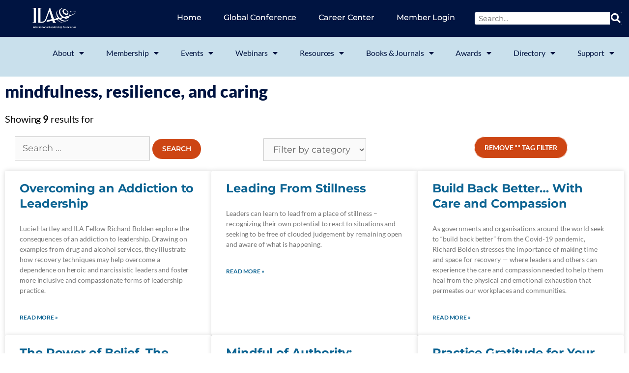

--- FILE ---
content_type: text/html; charset=UTF-8
request_url: https://ilaglobalnetwork.org/tag/mindfulness/
body_size: 21265
content:
<!DOCTYPE html>
<html lang="en-US">
<head>
	<meta charset="UTF-8">
	<meta name='robots' content='index, follow, max-image-preview:large, max-snippet:-1, max-video-preview:-1' />
	<style>img:is([sizes="auto" i], [sizes^="auto," i]) { contain-intrinsic-size: 3000px 1500px }</style>
	<script id="cookieyes" type="text/javascript" src="https://cdn-cookieyes.com/client_data/c34561ba69b1f741eedb3361/script.js"></script>
<!-- Google Tag Manager for WordPress by gtm4wp.com -->
<script data-cfasync="false" data-pagespeed-no-defer>
	var gtm4wp_datalayer_name = "dataLayer";
	var dataLayer = dataLayer || [];
</script>
<!-- End Google Tag Manager for WordPress by gtm4wp.com -->
<!-- Social Warfare v4.5.6 https://warfareplugins.com - BEGINNING OF OUTPUT -->
<style>
	@font-face {
		font-family: "sw-icon-font";
		src:url("https://ilaglobalnetwork.org/wp-content/plugins/social-warfare/assets/fonts/sw-icon-font.eot?ver=4.5.6");
		src:url("https://ilaglobalnetwork.org/wp-content/plugins/social-warfare/assets/fonts/sw-icon-font.eot?ver=4.5.6#iefix") format("embedded-opentype"),
		url("https://ilaglobalnetwork.org/wp-content/plugins/social-warfare/assets/fonts/sw-icon-font.woff?ver=4.5.6") format("woff"),
		url("https://ilaglobalnetwork.org/wp-content/plugins/social-warfare/assets/fonts/sw-icon-font.ttf?ver=4.5.6") format("truetype"),
		url("https://ilaglobalnetwork.org/wp-content/plugins/social-warfare/assets/fonts/sw-icon-font.svg?ver=4.5.6#1445203416") format("svg");
		font-weight: normal;
		font-style: normal;
		font-display:block;
	}
</style>
<!-- Social Warfare v4.5.6 https://warfareplugins.com - END OF OUTPUT -->

<meta name="viewport" content="width=device-width, initial-scale=1">
	<!-- This site is optimized with the Yoast SEO plugin v26.7 - https://yoast.com/wordpress/plugins/seo/ -->
	<title>mindfulness, resilience, and caring Archives - International Leadership Association</title>
	<link rel="canonical" href="https://ilaglobalnetwork.org/tag/mindfulness/" />
	<meta property="og:locale" content="en_US" />
	<meta property="og:type" content="article" />
	<meta property="og:title" content="mindfulness, resilience, and caring Archives - International Leadership Association" />
	<meta property="og:url" content="https://ilaglobalnetwork.org/tag/mindfulness/" />
	<meta property="og:site_name" content="International Leadership Association" />
	<meta name="twitter:card" content="summary_large_image" />
	<script type="application/ld+json" class="yoast-schema-graph">{"@context":"https://schema.org","@graph":[{"@type":"CollectionPage","@id":"https://ilaglobalnetwork.org/tag/mindfulness/","url":"https://ilaglobalnetwork.org/tag/mindfulness/","name":"mindfulness, resilience, and caring Archives - International Leadership Association","isPartOf":{"@id":"https://ilaglobalnetwork.org/#website"},"primaryImageOfPage":{"@id":"https://ilaglobalnetwork.org/tag/mindfulness/#primaryimage"},"image":{"@id":"https://ilaglobalnetwork.org/tag/mindfulness/#primaryimage"},"thumbnailUrl":"https://ilaglobalnetwork.org/wp-content/uploads/2024/05/Shadowy-Crowd.jpg","breadcrumb":{"@id":"https://ilaglobalnetwork.org/tag/mindfulness/#breadcrumb"},"inLanguage":"en-US"},{"@type":"ImageObject","inLanguage":"en-US","@id":"https://ilaglobalnetwork.org/tag/mindfulness/#primaryimage","url":"https://ilaglobalnetwork.org/wp-content/uploads/2024/05/Shadowy-Crowd.jpg","contentUrl":"https://ilaglobalnetwork.org/wp-content/uploads/2024/05/Shadowy-Crowd.jpg","width":800,"height":600,"caption":"Arms upraised toward a charismatic leader in a shadowy auditorium."},{"@type":"BreadcrumbList","@id":"https://ilaglobalnetwork.org/tag/mindfulness/#breadcrumb","itemListElement":[{"@type":"ListItem","position":1,"name":"Home","item":"https://ilaglobalnetwork.org/"},{"@type":"ListItem","position":2,"name":"mindfulness, resilience, and caring"}]},{"@type":"WebSite","@id":"https://ilaglobalnetwork.org/#website","url":"https://ilaglobalnetwork.org/","name":"International Leadership Association","description":"Advancing Leadership Knowledge and Practice for a Better World","publisher":{"@id":"https://ilaglobalnetwork.org/#organization"},"potentialAction":[{"@type":"SearchAction","target":{"@type":"EntryPoint","urlTemplate":"https://ilaglobalnetwork.org/?s={search_term_string}"},"query-input":{"@type":"PropertyValueSpecification","valueRequired":true,"valueName":"search_term_string"}}],"inLanguage":"en-US"},{"@type":"Organization","@id":"https://ilaglobalnetwork.org/#organization","name":"International Leadership Association","url":"https://ilaglobalnetwork.org/","logo":{"@type":"ImageObject","inLanguage":"en-US","@id":"https://ilaglobalnetwork.org/#/schema/logo/image/","url":"https://ilaglobalnetwork.org/wp-content/uploads/2025/01/cropped-ILA-Logo-1.png","contentUrl":"https://ilaglobalnetwork.org/wp-content/uploads/2025/01/cropped-ILA-Logo-1.png","width":3301,"height":1744,"caption":"International Leadership Association"},"image":{"@id":"https://ilaglobalnetwork.org/#/schema/logo/image/"}}]}</script>
	<!-- / Yoast SEO plugin. -->


<link href='https://fonts.gstatic.com' crossorigin rel='preconnect' />
<link href='https://fonts.googleapis.com' crossorigin rel='preconnect' />
<link rel="alternate" type="text/calendar" title="International Leadership Association &raquo; iCal Feed" href="https://ilaglobalnetwork.org/events/?ical=1" />
<link rel="alternate" type="application/rss+xml" title="International Leadership Association &raquo; Feed" href="https://ilaglobalnetwork.org/feed/"/>
<link rel="alternate" type="application/rss+xml" title="International Leadership Association &raquo; mindfulness, resilience, and caring Tag Feed" href="https://ilaglobalnetwork.org/tag/mindfulness/feed/" />
<link rel='stylesheet' id='slickmap.css-css' href='https://ilaglobalnetwork.org/wp-content/plugins/slick-sitemap//slickmap.css?ver=6.8.3' type='text/css' media='all' />
<link rel='stylesheet' id='social-warfare-block-css-css' href='https://ilaglobalnetwork.org/wp-content/plugins/social-warfare/assets/js/post-editor/dist/blocks.style.build.css?ver=6.8.3' type='text/css' media='all' />
<link rel='stylesheet' id='generate-fonts-css' href='//fonts.googleapis.com/css?family=Montserrat:100,100italic,200,200italic,300,300italic,regular,italic,500,500italic,600,600italic,700,700italic,800,800italic,900,900italic' type='text/css' media='all' />
<style id='classic-theme-styles-inline-css' type='text/css'>
/*! This file is auto-generated */
.wp-block-button__link{color:#fff;background-color:#32373c;border-radius:9999px;box-shadow:none;text-decoration:none;padding:calc(.667em + 2px) calc(1.333em + 2px);font-size:1.125em}.wp-block-file__button{background:#32373c;color:#fff;text-decoration:none}
</style>
<style id='global-styles-inline-css' type='text/css'>
:root{--wp--preset--aspect-ratio--square: 1;--wp--preset--aspect-ratio--4-3: 4/3;--wp--preset--aspect-ratio--3-4: 3/4;--wp--preset--aspect-ratio--3-2: 3/2;--wp--preset--aspect-ratio--2-3: 2/3;--wp--preset--aspect-ratio--16-9: 16/9;--wp--preset--aspect-ratio--9-16: 9/16;--wp--preset--color--black: #000000;--wp--preset--color--cyan-bluish-gray: #abb8c3;--wp--preset--color--white: #ffffff;--wp--preset--color--pale-pink: #f78da7;--wp--preset--color--vivid-red: #cf2e2e;--wp--preset--color--luminous-vivid-orange: #ff6900;--wp--preset--color--luminous-vivid-amber: #fcb900;--wp--preset--color--light-green-cyan: #7bdcb5;--wp--preset--color--vivid-green-cyan: #00d084;--wp--preset--color--pale-cyan-blue: #8ed1fc;--wp--preset--color--vivid-cyan-blue: #0693e3;--wp--preset--color--vivid-purple: #9b51e0;--wp--preset--color--contrast: var(--contrast);--wp--preset--color--contrast-2: var(--contrast-2);--wp--preset--color--contrast-3: var(--contrast-3);--wp--preset--color--base: var(--base);--wp--preset--color--base-2: var(--base-2);--wp--preset--color--base-3: var(--base-3);--wp--preset--color--accent: var(--accent);--wp--preset--gradient--vivid-cyan-blue-to-vivid-purple: linear-gradient(135deg,rgba(6,147,227,1) 0%,rgb(155,81,224) 100%);--wp--preset--gradient--light-green-cyan-to-vivid-green-cyan: linear-gradient(135deg,rgb(122,220,180) 0%,rgb(0,208,130) 100%);--wp--preset--gradient--luminous-vivid-amber-to-luminous-vivid-orange: linear-gradient(135deg,rgba(252,185,0,1) 0%,rgba(255,105,0,1) 100%);--wp--preset--gradient--luminous-vivid-orange-to-vivid-red: linear-gradient(135deg,rgba(255,105,0,1) 0%,rgb(207,46,46) 100%);--wp--preset--gradient--very-light-gray-to-cyan-bluish-gray: linear-gradient(135deg,rgb(238,238,238) 0%,rgb(169,184,195) 100%);--wp--preset--gradient--cool-to-warm-spectrum: linear-gradient(135deg,rgb(74,234,220) 0%,rgb(151,120,209) 20%,rgb(207,42,186) 40%,rgb(238,44,130) 60%,rgb(251,105,98) 80%,rgb(254,248,76) 100%);--wp--preset--gradient--blush-light-purple: linear-gradient(135deg,rgb(255,206,236) 0%,rgb(152,150,240) 100%);--wp--preset--gradient--blush-bordeaux: linear-gradient(135deg,rgb(254,205,165) 0%,rgb(254,45,45) 50%,rgb(107,0,62) 100%);--wp--preset--gradient--luminous-dusk: linear-gradient(135deg,rgb(255,203,112) 0%,rgb(199,81,192) 50%,rgb(65,88,208) 100%);--wp--preset--gradient--pale-ocean: linear-gradient(135deg,rgb(255,245,203) 0%,rgb(182,227,212) 50%,rgb(51,167,181) 100%);--wp--preset--gradient--electric-grass: linear-gradient(135deg,rgb(202,248,128) 0%,rgb(113,206,126) 100%);--wp--preset--gradient--midnight: linear-gradient(135deg,rgb(2,3,129) 0%,rgb(40,116,252) 100%);--wp--preset--font-size--small: 13px;--wp--preset--font-size--medium: 20px;--wp--preset--font-size--large: 36px;--wp--preset--font-size--x-large: 42px;--wp--preset--spacing--20: 0.44rem;--wp--preset--spacing--30: 0.67rem;--wp--preset--spacing--40: 1rem;--wp--preset--spacing--50: 1.5rem;--wp--preset--spacing--60: 2.25rem;--wp--preset--spacing--70: 3.38rem;--wp--preset--spacing--80: 5.06rem;--wp--preset--shadow--natural: 6px 6px 9px rgba(0, 0, 0, 0.2);--wp--preset--shadow--deep: 12px 12px 50px rgba(0, 0, 0, 0.4);--wp--preset--shadow--sharp: 6px 6px 0px rgba(0, 0, 0, 0.2);--wp--preset--shadow--outlined: 6px 6px 0px -3px rgba(255, 255, 255, 1), 6px 6px rgba(0, 0, 0, 1);--wp--preset--shadow--crisp: 6px 6px 0px rgba(0, 0, 0, 1);}:where(.is-layout-flex){gap: 0.5em;}:where(.is-layout-grid){gap: 0.5em;}body .is-layout-flex{display: flex;}.is-layout-flex{flex-wrap: wrap;align-items: center;}.is-layout-flex > :is(*, div){margin: 0;}body .is-layout-grid{display: grid;}.is-layout-grid > :is(*, div){margin: 0;}:where(.wp-block-columns.is-layout-flex){gap: 2em;}:where(.wp-block-columns.is-layout-grid){gap: 2em;}:where(.wp-block-post-template.is-layout-flex){gap: 1.25em;}:where(.wp-block-post-template.is-layout-grid){gap: 1.25em;}.has-black-color{color: var(--wp--preset--color--black) !important;}.has-cyan-bluish-gray-color{color: var(--wp--preset--color--cyan-bluish-gray) !important;}.has-white-color{color: var(--wp--preset--color--white) !important;}.has-pale-pink-color{color: var(--wp--preset--color--pale-pink) !important;}.has-vivid-red-color{color: var(--wp--preset--color--vivid-red) !important;}.has-luminous-vivid-orange-color{color: var(--wp--preset--color--luminous-vivid-orange) !important;}.has-luminous-vivid-amber-color{color: var(--wp--preset--color--luminous-vivid-amber) !important;}.has-light-green-cyan-color{color: var(--wp--preset--color--light-green-cyan) !important;}.has-vivid-green-cyan-color{color: var(--wp--preset--color--vivid-green-cyan) !important;}.has-pale-cyan-blue-color{color: var(--wp--preset--color--pale-cyan-blue) !important;}.has-vivid-cyan-blue-color{color: var(--wp--preset--color--vivid-cyan-blue) !important;}.has-vivid-purple-color{color: var(--wp--preset--color--vivid-purple) !important;}.has-black-background-color{background-color: var(--wp--preset--color--black) !important;}.has-cyan-bluish-gray-background-color{background-color: var(--wp--preset--color--cyan-bluish-gray) !important;}.has-white-background-color{background-color: var(--wp--preset--color--white) !important;}.has-pale-pink-background-color{background-color: var(--wp--preset--color--pale-pink) !important;}.has-vivid-red-background-color{background-color: var(--wp--preset--color--vivid-red) !important;}.has-luminous-vivid-orange-background-color{background-color: var(--wp--preset--color--luminous-vivid-orange) !important;}.has-luminous-vivid-amber-background-color{background-color: var(--wp--preset--color--luminous-vivid-amber) !important;}.has-light-green-cyan-background-color{background-color: var(--wp--preset--color--light-green-cyan) !important;}.has-vivid-green-cyan-background-color{background-color: var(--wp--preset--color--vivid-green-cyan) !important;}.has-pale-cyan-blue-background-color{background-color: var(--wp--preset--color--pale-cyan-blue) !important;}.has-vivid-cyan-blue-background-color{background-color: var(--wp--preset--color--vivid-cyan-blue) !important;}.has-vivid-purple-background-color{background-color: var(--wp--preset--color--vivid-purple) !important;}.has-black-border-color{border-color: var(--wp--preset--color--black) !important;}.has-cyan-bluish-gray-border-color{border-color: var(--wp--preset--color--cyan-bluish-gray) !important;}.has-white-border-color{border-color: var(--wp--preset--color--white) !important;}.has-pale-pink-border-color{border-color: var(--wp--preset--color--pale-pink) !important;}.has-vivid-red-border-color{border-color: var(--wp--preset--color--vivid-red) !important;}.has-luminous-vivid-orange-border-color{border-color: var(--wp--preset--color--luminous-vivid-orange) !important;}.has-luminous-vivid-amber-border-color{border-color: var(--wp--preset--color--luminous-vivid-amber) !important;}.has-light-green-cyan-border-color{border-color: var(--wp--preset--color--light-green-cyan) !important;}.has-vivid-green-cyan-border-color{border-color: var(--wp--preset--color--vivid-green-cyan) !important;}.has-pale-cyan-blue-border-color{border-color: var(--wp--preset--color--pale-cyan-blue) !important;}.has-vivid-cyan-blue-border-color{border-color: var(--wp--preset--color--vivid-cyan-blue) !important;}.has-vivid-purple-border-color{border-color: var(--wp--preset--color--vivid-purple) !important;}.has-vivid-cyan-blue-to-vivid-purple-gradient-background{background: var(--wp--preset--gradient--vivid-cyan-blue-to-vivid-purple) !important;}.has-light-green-cyan-to-vivid-green-cyan-gradient-background{background: var(--wp--preset--gradient--light-green-cyan-to-vivid-green-cyan) !important;}.has-luminous-vivid-amber-to-luminous-vivid-orange-gradient-background{background: var(--wp--preset--gradient--luminous-vivid-amber-to-luminous-vivid-orange) !important;}.has-luminous-vivid-orange-to-vivid-red-gradient-background{background: var(--wp--preset--gradient--luminous-vivid-orange-to-vivid-red) !important;}.has-very-light-gray-to-cyan-bluish-gray-gradient-background{background: var(--wp--preset--gradient--very-light-gray-to-cyan-bluish-gray) !important;}.has-cool-to-warm-spectrum-gradient-background{background: var(--wp--preset--gradient--cool-to-warm-spectrum) !important;}.has-blush-light-purple-gradient-background{background: var(--wp--preset--gradient--blush-light-purple) !important;}.has-blush-bordeaux-gradient-background{background: var(--wp--preset--gradient--blush-bordeaux) !important;}.has-luminous-dusk-gradient-background{background: var(--wp--preset--gradient--luminous-dusk) !important;}.has-pale-ocean-gradient-background{background: var(--wp--preset--gradient--pale-ocean) !important;}.has-electric-grass-gradient-background{background: var(--wp--preset--gradient--electric-grass) !important;}.has-midnight-gradient-background{background: var(--wp--preset--gradient--midnight) !important;}.has-small-font-size{font-size: var(--wp--preset--font-size--small) !important;}.has-medium-font-size{font-size: var(--wp--preset--font-size--medium) !important;}.has-large-font-size{font-size: var(--wp--preset--font-size--large) !important;}.has-x-large-font-size{font-size: var(--wp--preset--font-size--x-large) !important;}
:where(.wp-block-post-template.is-layout-flex){gap: 1.25em;}:where(.wp-block-post-template.is-layout-grid){gap: 1.25em;}
:where(.wp-block-columns.is-layout-flex){gap: 2em;}:where(.wp-block-columns.is-layout-grid){gap: 2em;}
:root :where(.wp-block-pullquote){font-size: 1.5em;line-height: 1.6;}
</style>
<link rel='stylesheet' id='pmpro_frontend_base-css' href='https://ilaglobalnetwork.org/wp-content/plugins/paid-memberships-pro/css/frontend/base.css?ver=3.6.4' type='text/css' media='all' />
<link rel='stylesheet' id='pmpro_frontend_variation_1-css' href='https://ilaglobalnetwork.org/wp-content/plugins/paid-memberships-pro/css/frontend/variation_1.css?ver=3.6.4' type='text/css' media='all' />
<link rel='stylesheet' id='pmpro-member-directory-styles-css' href='https://ilaglobalnetwork.org/wp-content/plugins/pmpro-member-directory/css/pmpro-member-directory.css?ver=2.1.3' type='text/css' media='all' />
<style id='pmpro-member-directory-styles-inline-css' type='text/css'>
#wpadminbar #wp-admin-bar-pmpromd-edit-member .ab-item:before { content: "\f110"; top: 3px; }
</style>
<link rel='stylesheet' id='tribe-events-v2-single-skeleton-css' href='https://ilaglobalnetwork.org/wp-content/plugins/the-events-calendar/build/css/tribe-events-single-skeleton.css?ver=6.15.14' type='text/css' media='all' />
<link rel='stylesheet' id='tribe-events-v2-single-skeleton-full-css' href='https://ilaglobalnetwork.org/wp-content/plugins/the-events-calendar/build/css/tribe-events-single-full.css?ver=6.15.14' type='text/css' media='all' />
<link rel='stylesheet' id='tec-events-elementor-widgets-base-styles-css' href='https://ilaglobalnetwork.org/wp-content/plugins/the-events-calendar/build/css/integrations/plugins/elementor/widgets/widget-base.css?ver=6.15.14' type='text/css' media='all' />
<link rel='stylesheet' id='social_warfare-css' href='https://ilaglobalnetwork.org/wp-content/plugins/social-warfare/assets/css/style.min.css?ver=4.5.6' type='text/css' media='all' />
<link rel='stylesheet' id='generate-style-css' href='https://ilaglobalnetwork.org/wp-content/themes/generatepress/assets/css/all.min.css?ver=3.6.1' type='text/css' media='all' />
<style id='generate-style-inline-css' type='text/css'>
body{background-color:#f1eeee;color:#090909;}a{color:#7d8c92;}a:visited{color:#7d8c92;}a:hover, a:focus, a:active{color:#4f5a5e;}body .grid-container{max-width:1366px;}.wp-block-group__inner-container{max-width:1366px;margin-left:auto;margin-right:auto;}.generate-back-to-top{font-size:20px;border-radius:3px;position:fixed;bottom:30px;right:30px;line-height:40px;width:40px;text-align:center;z-index:10;transition:opacity 300ms ease-in-out;opacity:0.1;transform:translateY(1000px);}.generate-back-to-top__show{opacity:1;transform:translateY(0);}:root{--contrast:#222222;--contrast-2:#575760;--contrast-3:#b2b2be;--base:#f0f0f0;--base-2:#f7f8f9;--base-3:#ffffff;--accent:#1e73be;}:root .has-contrast-color{color:var(--contrast);}:root .has-contrast-background-color{background-color:var(--contrast);}:root .has-contrast-2-color{color:var(--contrast-2);}:root .has-contrast-2-background-color{background-color:var(--contrast-2);}:root .has-contrast-3-color{color:var(--contrast-3);}:root .has-contrast-3-background-color{background-color:var(--contrast-3);}:root .has-base-color{color:var(--base);}:root .has-base-background-color{background-color:var(--base);}:root .has-base-2-color{color:var(--base-2);}:root .has-base-2-background-color{background-color:var(--base-2);}:root .has-base-3-color{color:var(--base-3);}:root .has-base-3-background-color{background-color:var(--base-3);}:root .has-accent-color{color:var(--accent);}:root .has-accent-background-color{background-color:var(--accent);}body, button, input, select, textarea{font-family:"Montserrat", sans-serif;font-size:18px;}body{line-height:1.5;}.entry-content > [class*="wp-block-"]:not(:last-child):not(.wp-block-heading){margin-bottom:1.5em;}.main-title{font-size:45px;}.main-navigation a, .menu-toggle{font-weight:400;text-transform:uppercase;}.main-navigation .main-nav ul ul li a{font-size:14px;}.sidebar .widget, .footer-widgets .widget{font-size:17px;}button:not(.menu-toggle),html input[type="button"],input[type="reset"],input[type="submit"],.button,.wp-block-button .wp-block-button__link{font-weight:300;text-transform:uppercase;}h1{font-weight:400;font-size:40px;}h2{font-weight:300;font-size:30px;}h3{font-size:20px;}h4{font-size:inherit;}h5{font-size:inherit;}.site-info{font-size:14px;}@media (max-width:768px){.main-title{font-size:30px;}h1{font-size:30px;}h2{font-size:25px;}}.top-bar{background-color:#636363;color:#ffffff;}.top-bar a{color:#ffffff;}.top-bar a:hover{color:#303030;}.site-header{background-color:#ffffff;color:#090909;}.site-header a{color:#7d8c92;}.site-header a:hover{color:#4f5a5e;}.main-title a,.main-title a:hover{color:#090909;}.site-description{color:#090909;}.main-navigation,.main-navigation ul ul{background-color:#090909;}.main-navigation .main-nav ul li a, .main-navigation .menu-toggle, .main-navigation .menu-bar-items{color:#ffffff;}.main-navigation .main-nav ul li:not([class*="current-menu-"]):hover > a, .main-navigation .main-nav ul li:not([class*="current-menu-"]):focus > a, .main-navigation .main-nav ul li.sfHover:not([class*="current-menu-"]) > a, .main-navigation .menu-bar-item:hover > a, .main-navigation .menu-bar-item.sfHover > a{color:#b35928;background-color:#090909;}button.menu-toggle:hover,button.menu-toggle:focus,.main-navigation .mobile-bar-items a,.main-navigation .mobile-bar-items a:hover,.main-navigation .mobile-bar-items a:focus{color:#ffffff;}.main-navigation .main-nav ul li[class*="current-menu-"] > a{color:#b35928;background-color:#090909;}.navigation-search input[type="search"],.navigation-search input[type="search"]:active, .navigation-search input[type="search"]:focus, .main-navigation .main-nav ul li.search-item.active > a, .main-navigation .menu-bar-items .search-item.active > a{color:#b35928;background-color:#090909;}.main-navigation ul ul{background-color:#090909;}.main-navigation .main-nav ul ul li a{color:#ffffff;}.main-navigation .main-nav ul ul li:not([class*="current-menu-"]):hover > a,.main-navigation .main-nav ul ul li:not([class*="current-menu-"]):focus > a, .main-navigation .main-nav ul ul li.sfHover:not([class*="current-menu-"]) > a{color:#dfd9d8;background-color:#090909;}.main-navigation .main-nav ul ul li[class*="current-menu-"] > a{color:#dfd9d8;background-color:#090909;}.separate-containers .inside-article, .separate-containers .comments-area, .separate-containers .page-header, .one-container .container, .separate-containers .paging-navigation, .inside-page-header{color:#090909;background-color:#ffffff;}.inside-article a,.paging-navigation a,.comments-area a,.page-header a{color:#7d8c92;}.inside-article a:hover,.paging-navigation a:hover,.comments-area a:hover,.page-header a:hover{color:#4f5a5e;}.entry-header h1,.page-header h1{color:#090909;}.entry-title a{color:#090909;}.entry-title a:hover{color:#7d8c92;}.entry-meta{color:#595959;}.entry-meta a{color:#7d8c92;}.entry-meta a:hover{color:#4f5a5e;}h1{color:#090909;}h2{color:#090909;}h3{color:#b35928;}h4{color:#090909;}h5{color:#090909;}.sidebar .widget{color:#090909;background-color:#ffffff;}.sidebar .widget a{color:#7d8c92;}.sidebar .widget a:hover{color:#4f5a5e;}.sidebar .widget .widget-title{color:#090909;}.footer-widgets{color:#090909;background-color:#ffffff;}.footer-widgets a{color:#7d8c92;}.footer-widgets a:hover{color:#4f5a5e;}.footer-widgets .widget-title{color:#090909;}.site-info{color:#ffffff;background-color:#090909;}.site-info a{color:#7d8c92;}.site-info a:hover{color:#9eafba;}.footer-bar .widget_nav_menu .current-menu-item a{color:#9eafba;}input[type="text"],input[type="email"],input[type="url"],input[type="password"],input[type="search"],input[type="tel"],input[type="number"],textarea,select{color:#666666;background-color:#fafafa;border-color:#cccccc;}input[type="text"]:focus,input[type="email"]:focus,input[type="url"]:focus,input[type="password"]:focus,input[type="search"]:focus,input[type="tel"]:focus,input[type="number"]:focus,textarea:focus,select:focus{color:#666666;background-color:#ffffff;border-color:#bfbfbf;}button,html input[type="button"],input[type="reset"],input[type="submit"],a.button,a.wp-block-button__link:not(.has-background){color:#ffffff;background-color:#b35928;}button:hover,html input[type="button"]:hover,input[type="reset"]:hover,input[type="submit"]:hover,a.button:hover,button:focus,html input[type="button"]:focus,input[type="reset"]:focus,input[type="submit"]:focus,a.button:focus,a.wp-block-button__link:not(.has-background):active,a.wp-block-button__link:not(.has-background):focus,a.wp-block-button__link:not(.has-background):hover{color:#ffffff;background-color:rgba(179,89,40,0.84);}a.generate-back-to-top{background-color:#b35928;color:#ffffff;}a.generate-back-to-top:hover,a.generate-back-to-top:focus{background-color:rgba(179,89,40,0.66);color:#ffffff;}:root{--gp-search-modal-bg-color:var(--base-3);--gp-search-modal-text-color:var(--contrast);--gp-search-modal-overlay-bg-color:rgba(0,0,0,0.2);}@media (max-width:768px){.main-navigation .menu-bar-item:hover > a, .main-navigation .menu-bar-item.sfHover > a{background:none;color:#ffffff;}}.inside-top-bar{padding:10px;}.inside-header{padding:0px;}.separate-containers .inside-article, .separate-containers .comments-area, .separate-containers .page-header, .separate-containers .paging-navigation, .one-container .site-content, .inside-page-header{padding:0px;}.site-main .wp-block-group__inner-container{padding:0px;}.entry-content .alignwide, body:not(.no-sidebar) .entry-content .alignfull{margin-left:-0px;width:calc(100% + 0px);max-width:calc(100% + 0px);}.one-container.right-sidebar .site-main,.one-container.both-right .site-main{margin-right:0px;}.one-container.left-sidebar .site-main,.one-container.both-left .site-main{margin-left:0px;}.one-container.both-sidebars .site-main{margin:0px;}.separate-containers .widget, .separate-containers .site-main > *, .separate-containers .page-header, .widget-area .main-navigation{margin-bottom:0px;}.separate-containers .site-main{margin:0px;}.both-right.separate-containers .inside-left-sidebar{margin-right:0px;}.both-right.separate-containers .inside-right-sidebar{margin-left:0px;}.both-left.separate-containers .inside-left-sidebar{margin-right:0px;}.both-left.separate-containers .inside-right-sidebar{margin-left:0px;}.separate-containers .page-header-image, .separate-containers .page-header-contained, .separate-containers .page-header-image-single, .separate-containers .page-header-content-single{margin-top:0px;}.separate-containers .inside-right-sidebar, .separate-containers .inside-left-sidebar{margin-top:0px;margin-bottom:0px;}.main-navigation .main-nav ul li a,.menu-toggle,.main-navigation .mobile-bar-items a{line-height:66px;}.navigation-search input[type="search"]{height:66px;}.rtl .menu-item-has-children .dropdown-menu-toggle{padding-left:20px;}.rtl .main-navigation .main-nav ul li.menu-item-has-children > a{padding-right:20px;}.site-info{padding:20px;}@media (max-width:768px){.separate-containers .inside-article, .separate-containers .comments-area, .separate-containers .page-header, .separate-containers .paging-navigation, .one-container .site-content, .inside-page-header{padding:30px;}.site-main .wp-block-group__inner-container{padding:30px;}.site-info{padding-right:10px;padding-left:10px;}.entry-content .alignwide, body:not(.no-sidebar) .entry-content .alignfull{margin-left:-30px;width:calc(100% + 60px);max-width:calc(100% + 60px);}}.one-container .sidebar .widget{padding:0px;}@media (max-width:768px){.main-navigation .menu-toggle,.main-navigation .mobile-bar-items,.sidebar-nav-mobile:not(#sticky-placeholder){display:block;}.main-navigation ul,.gen-sidebar-nav{display:none;}[class*="nav-float-"] .site-header .inside-header > *{float:none;clear:both;}}
.dynamic-author-image-rounded{border-radius:100%;}.dynamic-featured-image, .dynamic-author-image{vertical-align:middle;}.one-container.blog .dynamic-content-template:not(:last-child), .one-container.archive .dynamic-content-template:not(:last-child){padding-bottom:0px;}.dynamic-entry-excerpt > p:last-child{margin-bottom:0px;}
</style>
<link rel='stylesheet' id='chld_thm_cfg_parent-css' href='https://ilaglobalnetwork.org/wp-content/themes/generatepress/style.css?ver=6.8.3' type='text/css' media='all' />
<link rel='stylesheet' id='generate-font-icons-css' href='https://ilaglobalnetwork.org/wp-content/themes/generatepress/assets/css/components/font-icons.min.css?ver=3.6.1' type='text/css' media='all' />
<link rel='stylesheet' id='generate-child-css' href='https://ilaglobalnetwork.org/wp-content/themes/generatepress_child/style.css?ver=1749143270' type='text/css' media='all' />
<link rel='stylesheet' id='elementor-frontend-css' href='https://ilaglobalnetwork.org/wp-content/plugins/elementor/assets/css/frontend.min.css?ver=3.34.1' type='text/css' media='all' />
<link rel='stylesheet' id='widget-image-css' href='https://ilaglobalnetwork.org/wp-content/plugins/elementor/assets/css/widget-image.min.css?ver=3.34.1' type='text/css' media='all' />
<link rel='stylesheet' id='widget-nav-menu-css' href='https://ilaglobalnetwork.org/wp-content/plugins/elementor-pro/assets/css/widget-nav-menu.min.css?ver=3.34.0' type='text/css' media='all' />
<link rel='stylesheet' id='widget-search-form-css' href='https://ilaglobalnetwork.org/wp-content/plugins/elementor-pro/assets/css/widget-search-form.min.css?ver=3.34.0' type='text/css' media='all' />
<link rel='stylesheet' id='elementor-icons-shared-0-css' href='https://ilaglobalnetwork.org/wp-content/plugins/elementor/assets/lib/font-awesome/css/fontawesome.min.css?ver=5.15.3' type='text/css' media='all' />
<link rel='stylesheet' id='elementor-icons-fa-solid-css' href='https://ilaglobalnetwork.org/wp-content/plugins/elementor/assets/lib/font-awesome/css/solid.min.css?ver=5.15.3' type='text/css' media='all' />
<link rel='stylesheet' id='e-sticky-css' href='https://ilaglobalnetwork.org/wp-content/plugins/elementor-pro/assets/css/modules/sticky.min.css?ver=3.34.0' type='text/css' media='all' />
<link rel='stylesheet' id='widget-heading-css' href='https://ilaglobalnetwork.org/wp-content/plugins/elementor/assets/css/widget-heading.min.css?ver=3.34.1' type='text/css' media='all' />
<link rel='stylesheet' id='widget-social-icons-css' href='https://ilaglobalnetwork.org/wp-content/plugins/elementor/assets/css/widget-social-icons.min.css?ver=3.34.1' type='text/css' media='all' />
<link rel='stylesheet' id='e-apple-webkit-css' href='https://ilaglobalnetwork.org/wp-content/plugins/elementor/assets/css/conditionals/apple-webkit.min.css?ver=3.34.1' type='text/css' media='all' />
<link rel='stylesheet' id='widget-posts-css' href='https://ilaglobalnetwork.org/wp-content/plugins/elementor-pro/assets/css/widget-posts.min.css?ver=3.34.0' type='text/css' media='all' />
<link rel='stylesheet' id='eael-general-css' href='https://ilaglobalnetwork.org/wp-content/plugins/essential-addons-for-elementor-lite/assets/front-end/css/view/general.min.css?ver=6.5.7' type='text/css' media='all' />
<link rel='stylesheet' id='eael-20890-css' href='https://ilaglobalnetwork.org/wp-content/uploads/essential-addons-elementor/eael-20890.css?ver=1715964434' type='text/css' media='all' />
<link rel='stylesheet' id='elementor-icons-css' href='https://ilaglobalnetwork.org/wp-content/plugins/elementor/assets/lib/eicons/css/elementor-icons.min.css?ver=5.45.0' type='text/css' media='all' />
<link rel='stylesheet' id='elementor-post-13797-css' href='https://ilaglobalnetwork.org/wp-content/uploads/elementor/css/post-13797.css?ver=1768585441' type='text/css' media='all' />
<link rel='stylesheet' id='elementor-post-13790-css' href='https://ilaglobalnetwork.org/wp-content/uploads/elementor/css/post-13790.css?ver=1768585441' type='text/css' media='all' />
<link rel='stylesheet' id='elementor-post-13805-css' href='https://ilaglobalnetwork.org/wp-content/uploads/elementor/css/post-13805.css?ver=1768585441' type='text/css' media='all' />
<link rel='stylesheet' id='elementor-post-14895-css' href='https://ilaglobalnetwork.org/wp-content/uploads/elementor/css/post-14895.css?ver=1768585535' type='text/css' media='all' />
<link rel='stylesheet' id='ekit-widget-styles-css' href='https://ilaglobalnetwork.org/wp-content/plugins/elementskit-lite/widgets/init/assets/css/widget-styles.css?ver=3.7.8' type='text/css' media='all' />
<link rel='stylesheet' id='ekit-responsive-css' href='https://ilaglobalnetwork.org/wp-content/plugins/elementskit-lite/widgets/init/assets/css/responsive.css?ver=3.7.8' type='text/css' media='all' />
<link rel='stylesheet' id='elementor-gf-local-montserrat-css' href='https://ilaglobalnetwork.org/wp-content/uploads/elementor/google-fonts/css/montserrat.css?ver=1743558638' type='text/css' media='all' />
<link rel='stylesheet' id='elementor-gf-local-lato-css' href='https://ilaglobalnetwork.org/wp-content/uploads/elementor/google-fonts/css/lato.css?ver=1743558640' type='text/css' media='all' />
<link rel='stylesheet' id='elementor-gf-local-montaga-css' href='https://ilaglobalnetwork.org/wp-content/uploads/elementor/google-fonts/css/montaga.css?ver=1743558640' type='text/css' media='all' />
<link rel='stylesheet' id='elementor-icons-fa-brands-css' href='https://ilaglobalnetwork.org/wp-content/plugins/elementor/assets/lib/font-awesome/css/brands.min.css?ver=5.15.3' type='text/css' media='all' />
<script src="https://ilaglobalnetwork.org/wp-includes/js/jquery/jquery.min.js?ver=3.7.1" id="jquery-core-js"></script>
<script src="https://ilaglobalnetwork.org/wp-includes/js/jquery/jquery-migrate.min.js?ver=3.4.1" id="jquery-migrate-js"></script>
<script src="https://ilaglobalnetwork.org/wp-content/plugins/pmpro-member-directory/includes/google-maps/js/extras.js?ver=2.1.3" id="pmpro-directory-maps-extra-scripts-js"></script>
<link rel="https://api.w.org/" href="https://ilaglobalnetwork.org/wp-json/" /><link rel="alternate" title="JSON" type="application/json" href="https://ilaglobalnetwork.org/wp-json/wp/v2/tags/158" /><link rel="EditURI" type="application/rsd+xml" title="RSD" href="https://ilaglobalnetwork.org/xmlrpc.php?rsd" />
<style id="pmpro_colors">:root {
	--pmpro--color--base: #ffffff;
	--pmpro--color--contrast: #222222;
	--pmpro--color--accent: #0c3d54;
	--pmpro--color--accent--variation: hsl( 199,75%,28.5% );
	--pmpro--color--border--variation: hsl( 0,0%,91% );
}</style><meta name="tec-api-version" content="v1"><meta name="tec-api-origin" content="https://ilaglobalnetwork.org"><link rel="alternate" href="https://ilaglobalnetwork.org/wp-json/tribe/events/v1/events/?tags=mindfulness" />
<!-- Google Tag Manager for WordPress by gtm4wp.com -->
<!-- GTM Container placement set to footer -->
<script data-cfasync="false" data-pagespeed-no-defer>
	var dataLayer_content = {"pagePostType":"post","pagePostType2":"tag-post"};
	dataLayer.push( dataLayer_content );
</script>
<script data-cfasync="false" data-pagespeed-no-defer>
(function(w,d,s,l,i){w[l]=w[l]||[];w[l].push({'gtm.start':
new Date().getTime(),event:'gtm.js'});var f=d.getElementsByTagName(s)[0],
j=d.createElement(s),dl=l!='dataLayer'?'&l='+l:'';j.async=true;j.src=
'//www.googletagmanager.com/gtm.js?id='+i+dl;f.parentNode.insertBefore(j,f);
})(window,document,'script','dataLayer','GTM-P52FN5N');
</script>
<!-- End Google Tag Manager for WordPress by gtm4wp.com -->
		<script>
		(function(h,o,t,j,a,r){
			h.hj=h.hj||function(){(h.hj.q=h.hj.q||[]).push(arguments)};
			h._hjSettings={hjid:3317099,hjsv:5};
			a=o.getElementsByTagName('head')[0];
			r=o.createElement('script');r.async=1;
			r.src=t+h._hjSettings.hjid+j+h._hjSettings.hjsv;
			a.appendChild(r);
		})(window,document,'//static.hotjar.com/c/hotjar-','.js?sv=');
		</script>
		<meta name="generator" content="Elementor 3.34.1; features: additional_custom_breakpoints; settings: css_print_method-external, google_font-enabled, font_display-auto">
			<style>
				.e-con.e-parent:nth-of-type(n+4):not(.e-lazyloaded):not(.e-no-lazyload),
				.e-con.e-parent:nth-of-type(n+4):not(.e-lazyloaded):not(.e-no-lazyload) * {
					background-image: none !important;
				}
				@media screen and (max-height: 1024px) {
					.e-con.e-parent:nth-of-type(n+3):not(.e-lazyloaded):not(.e-no-lazyload),
					.e-con.e-parent:nth-of-type(n+3):not(.e-lazyloaded):not(.e-no-lazyload) * {
						background-image: none !important;
					}
				}
				@media screen and (max-height: 640px) {
					.e-con.e-parent:nth-of-type(n+2):not(.e-lazyloaded):not(.e-no-lazyload),
					.e-con.e-parent:nth-of-type(n+2):not(.e-lazyloaded):not(.e-no-lazyload) * {
						background-image: none !important;
					}
				}
			</style>
						<meta name="theme-color" content="#FFFFFF">
			<link rel="icon" href="https://ilaglobalnetwork.org/wp-content/uploads/2025/01/cropped-Favicon-e1736351866495-1-32x32.png" sizes="32x32" />
<link rel="icon" href="https://ilaglobalnetwork.org/wp-content/uploads/2025/01/cropped-Favicon-e1736351866495-1-192x192.png" sizes="192x192" />
<link rel="apple-touch-icon" href="https://ilaglobalnetwork.org/wp-content/uploads/2025/01/cropped-Favicon-e1736351866495-1-180x180.png" />
<meta name="msapplication-TileImage" content="https://ilaglobalnetwork.org/wp-content/uploads/2025/01/cropped-Favicon-e1736351866495-1-270x270.png" />
</head>

<body class="pmpro-variation_1 archive tag tag-mindfulness tag-158 wp-custom-logo wp-embed-responsive wp-theme-generatepress wp-child-theme-generatepress_child tribe-no-js post-overcoming-an-addiction-to-leadership no-sidebar nav-below-header one-container fluid-header active-footer-widgets-0 header-aligned-center dropdown-hover elementor-page-14895 full-width-content elementor-default elementor-template-full-width elementor-kit-13797" itemtype="https://schema.org/Blog" itemscope>
	<a class="screen-reader-text skip-link" href="#content" title="Skip to content">Skip to content</a>		<header data-elementor-type="header" data-elementor-id="13790" class="elementor elementor-13790 elementor-location-header" data-elementor-post-type="elementor_library">
					<section data-particle_enable="false" data-particle-mobile-disabled="false" class="elementor-section elementor-top-section elementor-element elementor-element-d1d553d elementor-section-full_width elementor-section-height-min-height elementor-section-height-default elementor-section-items-middle" data-id="d1d553d" data-element_type="section" data-settings="{&quot;background_background&quot;:&quot;classic&quot;}">
						<div class="elementor-container elementor-column-gap-default">
					<div class="elementor-column elementor-col-33 elementor-top-column elementor-element elementor-element-029942a" data-id="029942a" data-element_type="column">
			<div class="elementor-widget-wrap elementor-element-populated">
						<div class="elementor-element elementor-element-26c96da elementor-widget elementor-widget-image" data-id="26c96da" data-element_type="widget" data-widget_type="image.default">
				<div class="elementor-widget-container">
																<a href="https://ilaglobalnetwork.org/">
							<img fetchpriority="high" width="3301" height="1801" src="https://ilaglobalnetwork.org/wp-content/uploads/2020/09/ILALogo.png" class="attachment-full size-full wp-image-21584" alt="" srcset="https://ilaglobalnetwork.org/wp-content/uploads/2020/09/ILALogo.png 3301w, https://ilaglobalnetwork.org/wp-content/uploads/2020/09/ILALogo-300x164.png 300w, https://ilaglobalnetwork.org/wp-content/uploads/2020/09/ILALogo-1024x559.png 1024w, https://ilaglobalnetwork.org/wp-content/uploads/2020/09/ILALogo-768x419.png 768w, https://ilaglobalnetwork.org/wp-content/uploads/2020/09/ILALogo-1536x838.png 1536w, https://ilaglobalnetwork.org/wp-content/uploads/2020/09/ILALogo-2048x1117.png 2048w" sizes="(max-width: 3301px) 100vw, 3301px" />								</a>
															</div>
				</div>
					</div>
		</div>
				<div class="elementor-column elementor-col-33 elementor-top-column elementor-element elementor-element-294e85e" data-id="294e85e" data-element_type="column">
			<div class="elementor-widget-wrap elementor-element-populated">
						<div class="elementor-element elementor-element-578a8af elementor-nav-menu__align-end elementor-nav-menu--dropdown-none elementor-widget elementor-widget-nav-menu" data-id="578a8af" data-element_type="widget" data-settings="{&quot;layout&quot;:&quot;horizontal&quot;,&quot;submenu_icon&quot;:{&quot;value&quot;:&quot;&lt;i class=\&quot;fas fa-caret-down\&quot; aria-hidden=\&quot;true\&quot;&gt;&lt;\/i&gt;&quot;,&quot;library&quot;:&quot;fa-solid&quot;}}" data-widget_type="nav-menu.default">
				<div class="elementor-widget-container">
								<nav aria-label="Menu" class="elementor-nav-menu--main elementor-nav-menu__container elementor-nav-menu--layout-horizontal e--pointer-text e--animation-grow">
				<ul id="menu-1-578a8af" class="elementor-nav-menu"><li class="menu-item menu-item-type-post_type menu-item-object-page menu-item-home menu-item-14554"><a href="https://ilaglobalnetwork.org/" class="elementor-item">Home</a></li>
<li class="menu-item menu-item-type-custom menu-item-object-custom menu-item-21119"><a href="https://ilaglobalconference.org/" class="elementor-item">Global Conference</a></li>
<li class="menu-item menu-item-type-custom menu-item-object-custom menu-item-22191"><a href="https://careers.ilaglobalnetwork.org/" class="elementor-item">Career Center</a></li>
<li class="menu-item menu-item-type-custom menu-item-object-custom menu-item-13828"><a href="https://intersections.ilamembers.org/home" class="elementor-item">Member Login</a></li>
</ul>			</nav>
						<nav class="elementor-nav-menu--dropdown elementor-nav-menu__container" aria-hidden="true">
				<ul id="menu-2-578a8af" class="elementor-nav-menu"><li class="menu-item menu-item-type-post_type menu-item-object-page menu-item-home menu-item-14554"><a href="https://ilaglobalnetwork.org/" class="elementor-item" tabindex="-1">Home</a></li>
<li class="menu-item menu-item-type-custom menu-item-object-custom menu-item-21119"><a href="https://ilaglobalconference.org/" class="elementor-item" tabindex="-1">Global Conference</a></li>
<li class="menu-item menu-item-type-custom menu-item-object-custom menu-item-22191"><a href="https://careers.ilaglobalnetwork.org/" class="elementor-item" tabindex="-1">Career Center</a></li>
<li class="menu-item menu-item-type-custom menu-item-object-custom menu-item-13828"><a href="https://intersections.ilamembers.org/home" class="elementor-item" tabindex="-1">Member Login</a></li>
</ul>			</nav>
						</div>
				</div>
					</div>
		</div>
				<div class="elementor-column elementor-col-33 elementor-top-column elementor-element elementor-element-98d45d0" data-id="98d45d0" data-element_type="column">
			<div class="elementor-widget-wrap elementor-element-populated">
						<div class="elementor-element elementor-element-01e0681 elementor-search-form--skin-classic elementor-search-form--button-type-icon elementor-search-form--icon-search elementor-widget elementor-widget-search-form" data-id="01e0681" data-element_type="widget" data-settings="{&quot;skin&quot;:&quot;classic&quot;}" data-widget_type="search-form.default">
				<div class="elementor-widget-container">
							<search role="search">
			<form class="elementor-search-form" action="https://ilaglobalnetwork.org" method="get">
												<div class="elementor-search-form__container">
					<label class="elementor-screen-only" for="elementor-search-form-01e0681">Search</label>

					
					<input id="elementor-search-form-01e0681" placeholder="Search..." class="elementor-search-form__input" type="search" name="s" value="">
					
											<button class="elementor-search-form__submit" type="submit" aria-label="Search">
															<i aria-hidden="true" class="fas fa-search"></i>													</button>
					
									</div>
			</form>
		</search>
						</div>
				</div>
					</div>
		</div>
					</div>
		</section>
				<section data-particle_enable="false" data-particle-mobile-disabled="false" class="elementor-section elementor-top-section elementor-element elementor-element-45e27b9 elementor-section-full_width elementor-section-height-default elementor-section-height-default" data-id="45e27b9" data-element_type="section" data-settings="{&quot;background_background&quot;:&quot;classic&quot;,&quot;sticky&quot;:&quot;top&quot;,&quot;sticky_offset&quot;:1,&quot;sticky_anchor_link_offset&quot;:20,&quot;sticky_on&quot;:[&quot;desktop&quot;,&quot;tablet&quot;,&quot;mobile&quot;],&quot;sticky_effects_offset&quot;:0}">
						<div class="elementor-container elementor-column-gap-default">
					<div class="elementor-column elementor-col-100 elementor-top-column elementor-element elementor-element-9e7c97e" data-id="9e7c97e" data-element_type="column">
			<div class="elementor-widget-wrap elementor-element-populated">
						<div class="elementor-element elementor-element-278a08b elementor-nav-menu__align-end elementor-nav-menu--dropdown-tablet elementor-nav-menu__text-align-aside elementor-nav-menu--toggle elementor-nav-menu--burger elementor-widget elementor-widget-nav-menu" data-id="278a08b" data-element_type="widget" data-settings="{&quot;layout&quot;:&quot;horizontal&quot;,&quot;submenu_icon&quot;:{&quot;value&quot;:&quot;&lt;i class=\&quot;fas fa-caret-down\&quot; aria-hidden=\&quot;true\&quot;&gt;&lt;\/i&gt;&quot;,&quot;library&quot;:&quot;fa-solid&quot;},&quot;toggle&quot;:&quot;burger&quot;}" data-widget_type="nav-menu.default">
				<div class="elementor-widget-container">
								<nav aria-label="Menu" class="elementor-nav-menu--main elementor-nav-menu__container elementor-nav-menu--layout-horizontal e--pointer-underline e--animation-fade">
				<ul id="menu-1-278a08b" class="elementor-nav-menu"><li class="menu-item menu-item-type-custom menu-item-object-custom menu-item-has-children menu-item-14573"><a href="#" class="elementor-item elementor-item-anchor">About</a>
<ul class="sub-menu elementor-nav-menu--dropdown">
	<li class="menu-item menu-item-type-post_type menu-item-object-page menu-item-14550"><a href="https://ilaglobalnetwork.org/about/" class="elementor-sub-item">About Us</a></li>
	<li class="menu-item menu-item-type-post_type menu-item-object-page menu-item-14551"><a href="https://ilaglobalnetwork.org/about/board/" class="elementor-sub-item">Board of Directors</a></li>
	<li class="menu-item menu-item-type-post_type menu-item-object-page menu-item-14553"><a href="https://ilaglobalnetwork.org/about/staff/" class="elementor-sub-item">Staff</a></li>
	<li class="menu-item menu-item-type-post_type menu-item-object-page menu-item-16173"><a href="https://ilaglobalnetwork.org/about/ila-fellows/" class="elementor-sub-item">ILA Fellows</a></li>
	<li class="menu-item menu-item-type-post_type menu-item-object-page menu-item-16174"><a href="https://ilaglobalnetwork.org/about/global-leadership-project/" class="elementor-sub-item">Global Leadership Project</a></li>
	<li class="menu-item menu-item-type-post_type menu-item-object-page menu-item-16176"><a href="https://ilaglobalnetwork.org/about/advancement-of-leadership-programs/" class="elementor-sub-item">Advancement of Leadership Programs</a></li>
	<li class="menu-item menu-item-type-post_type menu-item-object-page menu-item-22265"><a href="https://ilaglobalnetwork.org/receive-ila-information/" class="elementor-sub-item">Join ILA Mailing List</a></li>
</ul>
</li>
<li class="menu-item menu-item-type-custom menu-item-object-custom menu-item-has-children menu-item-13818"><a class="elementor-item">Membership</a>
<ul class="sub-menu elementor-nav-menu--dropdown">
	<li class="menu-item menu-item-type-post_type menu-item-object-page menu-item-has-children menu-item-14859"><a href="https://ilaglobalnetwork.org/membership-options/" class="elementor-sub-item">Membership Options</a>
	<ul class="sub-menu elementor-nav-menu--dropdown">
		<li class="menu-item menu-item-type-post_type menu-item-object-page menu-item-14864"><a href="https://ilaglobalnetwork.org/organizational-membership/" class="elementor-sub-item">Organizations</a></li>
		<li class="menu-item menu-item-type-post_type menu-item-object-page menu-item-14869"><a href="https://ilaglobalnetwork.org/individual-membership/" class="elementor-sub-item">Individuals</a></li>
		<li class="menu-item menu-item-type-post_type menu-item-object-page menu-item-14874"><a href="https://ilaglobalnetwork.org/student-membership/" class="elementor-sub-item">Students</a></li>
	</ul>
</li>
	<li class="menu-item menu-item-type-post_type menu-item-object-page menu-item-16178"><a href="https://ilaglobalnetwork.org/member-benefits/" class="elementor-sub-item">Member Benefits</a></li>
	<li class="menu-item menu-item-type-post_type menu-item-object-page menu-item-14843"><a href="https://ilaglobalnetwork.org/join/" class="elementor-sub-item">Meet Our Members</a></li>
	<li class="menu-item menu-item-type-custom menu-item-object-custom menu-item-16180"><a href="https://intersections.ilamembers.org/home" class="elementor-sub-item">Member Login (ILA Intersections)</a></li>
	<li class="menu-item menu-item-type-post_type menu-item-object-page menu-item-16187"><a href="https://ilaglobalnetwork.org/member-communities/" class="elementor-sub-item">Member Communities</a></li>
</ul>
</li>
<li class="menu-item menu-item-type-custom menu-item-object-custom menu-item-has-children menu-item-13819"><a class="elementor-item">Events</a>
<ul class="sub-menu elementor-nav-menu--dropdown">
	<li class="menu-item menu-item-type-custom menu-item-object-custom menu-item-21933"><a href="https://ilaglobalnetwork.org/events/global-leadership-and-followership-for-our-polarized-world-theory-methodology-and-practice/" class="elementor-sub-item">On-Demand &#8211; Global Leadership and Followership&#8230;</a></li>
	<li class="menu-item menu-item-type-custom menu-item-object-custom menu-item-22032"><a href="https://ilaglobalnetwork.org/events/ila-2026-dialogue-lab" class="elementor-sub-item">2026 Dialogue Lab &#8211; New Orleans</a></li>
	<li class="menu-item menu-item-type-custom menu-item-object-custom menu-item-22207"><a href="https://ilaglobalconference.org/global26" class="elementor-sub-item">2026 Global Conference &#8211; Toronto</a></li>
	<li class="menu-item menu-item-type-post_type menu-item-object-page menu-item-14584"><a href="https://ilaglobalnetwork.org/ila-conferences/" class="elementor-sub-item">Upcoming Events</a></li>
	<li class="menu-item menu-item-type-post_type menu-item-object-page menu-item-14715"><a href="https://ilaglobalnetwork.org/past-ila-conferences/" class="elementor-sub-item">Past Events</a></li>
</ul>
</li>
<li class="menu-item menu-item-type-custom menu-item-object-custom menu-item-has-children menu-item-21173"><a href="#" class="elementor-item elementor-item-anchor">Webinars</a>
<ul class="sub-menu elementor-nav-menu--dropdown">
	<li class="menu-item menu-item-type-custom menu-item-object-custom menu-item-21174"><a href="https://ilaglobalnetwork.org/webinars/#upcoming" class="elementor-sub-item elementor-item-anchor">Upcoming Webinars</a></li>
	<li class="menu-item menu-item-type-custom menu-item-object-custom menu-item-21175"><a href="https://ilaglobalnetwork.org/webinars/#webinar-archive" class="elementor-sub-item elementor-item-anchor">Past Webinars</a></li>
</ul>
</li>
<li class="menu-item menu-item-type-custom menu-item-object-custom menu-item-has-children menu-item-14574"><a href="#" class="elementor-item elementor-item-anchor">Resources</a>
<ul class="sub-menu elementor-nav-menu--dropdown">
	<li class="menu-item menu-item-type-post_type menu-item-object-page menu-item-14586"><a href="https://ilaglobalnetwork.org/blog/" class="elementor-sub-item">Blog</a></li>
	<li class="menu-item menu-item-type-post_type menu-item-object-page menu-item-21531"><a href="https://ilaglobalnetwork.org/book-buzz/" class="elementor-sub-item">Book Buzz!</a></li>
	<li class="menu-item menu-item-type-post_type menu-item-object-page menu-item-14506"><a href="https://ilaglobalnetwork.org/interface/" class="elementor-sub-item">Newsletter</a></li>
	<li class="menu-item menu-item-type-post_type menu-item-object-page menu-item-14585"><a href="https://ilaglobalnetwork.org/podcasts/" class="elementor-sub-item">Podcasts</a></li>
	<li class="menu-item menu-item-type-post_type menu-item-object-page menu-item-21530"><a href="https://ilaglobalnetwork.org/videos/" class="elementor-sub-item">Videos</a></li>
	<li class="menu-item menu-item-type-post_type menu-item-object-page menu-item-16193"><a href="https://ilaglobalnetwork.org/leadership-publications-from-ila/white-papers/" class="elementor-sub-item">Insight Papers</a></li>
</ul>
</li>
<li class="menu-item menu-item-type-custom menu-item-object-custom menu-item-has-children menu-item-21170"><a href="#" class="elementor-item elementor-item-anchor">Books &#038; Journals</a>
<ul class="sub-menu elementor-nav-menu--dropdown">
	<li class="menu-item menu-item-type-post_type menu-item-object-page menu-item-14297"><a href="https://ilaglobalnetwork.org/books/" class="elementor-sub-item">ILA Book Series</a></li>
	<li class="menu-item menu-item-type-post_type menu-item-object-page menu-item-16192"><a href="https://ilaglobalnetwork.org/leadership-publications-from-ila/journal-of-leadership-studies/" class="elementor-sub-item">Journal of Leadership Studies</a></li>
	<li class="menu-item menu-item-type-post_type menu-item-object-page menu-item-14536"><a href="https://ilaglobalnetwork.org/leadership-publications-from-ila/leadership-journals/" class="elementor-sub-item">Free Online Journals</a></li>
</ul>
</li>
<li class="menu-item menu-item-type-post_type menu-item-object-page menu-item-has-children menu-item-15160"><a href="https://ilaglobalnetwork.org/awards/" class="elementor-item">Awards</a>
<ul class="sub-menu elementor-nav-menu--dropdown">
	<li class="menu-item menu-item-type-custom menu-item-object-custom menu-item-has-children menu-item-21167"><a href="#" class="elementor-sub-item elementor-item-anchor">ILA Awards</a>
	<ul class="sub-menu elementor-nav-menu--dropdown">
		<li class="menu-item menu-item-type-post_type menu-item-object-page menu-item-15217"><a href="https://ilaglobalnetwork.org/awards/leadership-legacy-program/" class="elementor-sub-item">Lifetime Achievement Award</a></li>
		<li class="menu-item menu-item-type-post_type menu-item-object-page menu-item-16198"><a href="https://ilaglobalnetwork.org/awards/distinguished-leadership-award/" class="elementor-sub-item">Distinguished Leadership Award</a></li>
	</ul>
</li>
	<li class="menu-item menu-item-type-custom menu-item-object-custom menu-item-has-children menu-item-21168"><a href="#" class="elementor-sub-item elementor-item-anchor">Student Awards</a>
	<ul class="sub-menu elementor-nav-menu--dropdown">
		<li class="menu-item menu-item-type-post_type menu-item-object-page menu-item-16197"><a href="https://ilaglobalnetwork.org/awards/international-student-case-competition/" class="elementor-sub-item">International Student Case Competition</a></li>
		<li class="menu-item menu-item-type-post_type menu-item-object-page menu-item-16194"><a href="https://ilaglobalnetwork.org/awards/clark-student-research-award/" class="elementor-sub-item">Clark Student Research Award</a></li>
		<li class="menu-item menu-item-type-post_type menu-item-object-page menu-item-15441"><a href="https://ilaglobalnetwork.org/awards/jablin-award/" class="elementor-sub-item">Jablin Doctoral Dissertation Award</a></li>
	</ul>
</li>
	<li class="menu-item menu-item-type-custom menu-item-object-custom menu-item-has-children menu-item-21169"><a href="#" class="elementor-sub-item elementor-item-anchor">Community Awards</a>
	<ul class="sub-menu elementor-nav-menu--dropdown">
		<li class="menu-item menu-item-type-post_type menu-item-object-page menu-item-16196"><a href="https://ilaglobalnetwork.org/awards/leadership-education-paper-award/" class="elementor-sub-item">Leadership Ed. Most Publishable Paper Award</a></li>
		<li class="menu-item menu-item-type-post_type menu-item-object-page menu-item-16195"><a href="https://ilaglobalnetwork.org/awards/women-and-leadership-outstanding-scholarship-and-practice-awards/" class="elementor-sub-item">Women and Leadership Scholarship &#038; Practice Awards</a></li>
	</ul>
</li>
</ul>
</li>
<li class="menu-item menu-item-type-custom menu-item-object-custom menu-item-has-children menu-item-21115"><a href="#" class="elementor-item elementor-item-anchor">Directory</a>
<ul class="sub-menu elementor-nav-menu--dropdown">
	<li class="menu-item menu-item-type-custom menu-item-object-custom menu-item-21116"><a href="https://intersections.ilamembers.org/member-directory/members/advanced-search" class="elementor-sub-item">Member Directory</a></li>
	<li class="menu-item menu-item-type-custom menu-item-object-custom menu-item-16204"><a href="https://ilaglobalnetwork.org/program-directory/" class="elementor-sub-item">Leadership Education Program Directory</a></li>
</ul>
</li>
<li class="menu-item menu-item-type-post_type menu-item-object-page menu-item-has-children menu-item-15255"><a href="https://ilaglobalnetwork.org/support-ila/" class="elementor-item">Support</a>
<ul class="sub-menu elementor-nav-menu--dropdown">
	<li class="menu-item menu-item-type-custom menu-item-object-custom menu-item-16205"><a href="https://ilaglobalnetwork.org/support-ila/#Advertising" class="elementor-sub-item elementor-item-anchor">Advertising</a></li>
	<li class="menu-item menu-item-type-custom menu-item-object-custom menu-item-16206"><a href="https://ilaglobalnetwork.org/support-ila/#Branding" class="elementor-sub-item elementor-item-anchor">Branding &#038; Sponsorship</a></li>
	<li class="menu-item menu-item-type-custom menu-item-object-custom menu-item-16208"><a href="https://ilaglobalnetwork.org/support-ila/#Donate" class="elementor-sub-item elementor-item-anchor">Donate Today</a></li>
</ul>
</li>
</ul>			</nav>
					<div class="elementor-menu-toggle" role="button" tabindex="0" aria-label="Menu Toggle" aria-expanded="false">
			<i aria-hidden="true" role="presentation" class="elementor-menu-toggle__icon--open eicon-menu-bar"></i><i aria-hidden="true" role="presentation" class="elementor-menu-toggle__icon--close eicon-close"></i>		</div>
					<nav class="elementor-nav-menu--dropdown elementor-nav-menu__container" aria-hidden="true">
				<ul id="menu-2-278a08b" class="elementor-nav-menu"><li class="menu-item menu-item-type-custom menu-item-object-custom menu-item-has-children menu-item-14573"><a href="#" class="elementor-item elementor-item-anchor" tabindex="-1">About</a>
<ul class="sub-menu elementor-nav-menu--dropdown">
	<li class="menu-item menu-item-type-post_type menu-item-object-page menu-item-14550"><a href="https://ilaglobalnetwork.org/about/" class="elementor-sub-item" tabindex="-1">About Us</a></li>
	<li class="menu-item menu-item-type-post_type menu-item-object-page menu-item-14551"><a href="https://ilaglobalnetwork.org/about/board/" class="elementor-sub-item" tabindex="-1">Board of Directors</a></li>
	<li class="menu-item menu-item-type-post_type menu-item-object-page menu-item-14553"><a href="https://ilaglobalnetwork.org/about/staff/" class="elementor-sub-item" tabindex="-1">Staff</a></li>
	<li class="menu-item menu-item-type-post_type menu-item-object-page menu-item-16173"><a href="https://ilaglobalnetwork.org/about/ila-fellows/" class="elementor-sub-item" tabindex="-1">ILA Fellows</a></li>
	<li class="menu-item menu-item-type-post_type menu-item-object-page menu-item-16174"><a href="https://ilaglobalnetwork.org/about/global-leadership-project/" class="elementor-sub-item" tabindex="-1">Global Leadership Project</a></li>
	<li class="menu-item menu-item-type-post_type menu-item-object-page menu-item-16176"><a href="https://ilaglobalnetwork.org/about/advancement-of-leadership-programs/" class="elementor-sub-item" tabindex="-1">Advancement of Leadership Programs</a></li>
	<li class="menu-item menu-item-type-post_type menu-item-object-page menu-item-22265"><a href="https://ilaglobalnetwork.org/receive-ila-information/" class="elementor-sub-item" tabindex="-1">Join ILA Mailing List</a></li>
</ul>
</li>
<li class="menu-item menu-item-type-custom menu-item-object-custom menu-item-has-children menu-item-13818"><a class="elementor-item" tabindex="-1">Membership</a>
<ul class="sub-menu elementor-nav-menu--dropdown">
	<li class="menu-item menu-item-type-post_type menu-item-object-page menu-item-has-children menu-item-14859"><a href="https://ilaglobalnetwork.org/membership-options/" class="elementor-sub-item" tabindex="-1">Membership Options</a>
	<ul class="sub-menu elementor-nav-menu--dropdown">
		<li class="menu-item menu-item-type-post_type menu-item-object-page menu-item-14864"><a href="https://ilaglobalnetwork.org/organizational-membership/" class="elementor-sub-item" tabindex="-1">Organizations</a></li>
		<li class="menu-item menu-item-type-post_type menu-item-object-page menu-item-14869"><a href="https://ilaglobalnetwork.org/individual-membership/" class="elementor-sub-item" tabindex="-1">Individuals</a></li>
		<li class="menu-item menu-item-type-post_type menu-item-object-page menu-item-14874"><a href="https://ilaglobalnetwork.org/student-membership/" class="elementor-sub-item" tabindex="-1">Students</a></li>
	</ul>
</li>
	<li class="menu-item menu-item-type-post_type menu-item-object-page menu-item-16178"><a href="https://ilaglobalnetwork.org/member-benefits/" class="elementor-sub-item" tabindex="-1">Member Benefits</a></li>
	<li class="menu-item menu-item-type-post_type menu-item-object-page menu-item-14843"><a href="https://ilaglobalnetwork.org/join/" class="elementor-sub-item" tabindex="-1">Meet Our Members</a></li>
	<li class="menu-item menu-item-type-custom menu-item-object-custom menu-item-16180"><a href="https://intersections.ilamembers.org/home" class="elementor-sub-item" tabindex="-1">Member Login (ILA Intersections)</a></li>
	<li class="menu-item menu-item-type-post_type menu-item-object-page menu-item-16187"><a href="https://ilaglobalnetwork.org/member-communities/" class="elementor-sub-item" tabindex="-1">Member Communities</a></li>
</ul>
</li>
<li class="menu-item menu-item-type-custom menu-item-object-custom menu-item-has-children menu-item-13819"><a class="elementor-item" tabindex="-1">Events</a>
<ul class="sub-menu elementor-nav-menu--dropdown">
	<li class="menu-item menu-item-type-custom menu-item-object-custom menu-item-21933"><a href="https://ilaglobalnetwork.org/events/global-leadership-and-followership-for-our-polarized-world-theory-methodology-and-practice/" class="elementor-sub-item" tabindex="-1">On-Demand &#8211; Global Leadership and Followership&#8230;</a></li>
	<li class="menu-item menu-item-type-custom menu-item-object-custom menu-item-22032"><a href="https://ilaglobalnetwork.org/events/ila-2026-dialogue-lab" class="elementor-sub-item" tabindex="-1">2026 Dialogue Lab &#8211; New Orleans</a></li>
	<li class="menu-item menu-item-type-custom menu-item-object-custom menu-item-22207"><a href="https://ilaglobalconference.org/global26" class="elementor-sub-item" tabindex="-1">2026 Global Conference &#8211; Toronto</a></li>
	<li class="menu-item menu-item-type-post_type menu-item-object-page menu-item-14584"><a href="https://ilaglobalnetwork.org/ila-conferences/" class="elementor-sub-item" tabindex="-1">Upcoming Events</a></li>
	<li class="menu-item menu-item-type-post_type menu-item-object-page menu-item-14715"><a href="https://ilaglobalnetwork.org/past-ila-conferences/" class="elementor-sub-item" tabindex="-1">Past Events</a></li>
</ul>
</li>
<li class="menu-item menu-item-type-custom menu-item-object-custom menu-item-has-children menu-item-21173"><a href="#" class="elementor-item elementor-item-anchor" tabindex="-1">Webinars</a>
<ul class="sub-menu elementor-nav-menu--dropdown">
	<li class="menu-item menu-item-type-custom menu-item-object-custom menu-item-21174"><a href="https://ilaglobalnetwork.org/webinars/#upcoming" class="elementor-sub-item elementor-item-anchor" tabindex="-1">Upcoming Webinars</a></li>
	<li class="menu-item menu-item-type-custom menu-item-object-custom menu-item-21175"><a href="https://ilaglobalnetwork.org/webinars/#webinar-archive" class="elementor-sub-item elementor-item-anchor" tabindex="-1">Past Webinars</a></li>
</ul>
</li>
<li class="menu-item menu-item-type-custom menu-item-object-custom menu-item-has-children menu-item-14574"><a href="#" class="elementor-item elementor-item-anchor" tabindex="-1">Resources</a>
<ul class="sub-menu elementor-nav-menu--dropdown">
	<li class="menu-item menu-item-type-post_type menu-item-object-page menu-item-14586"><a href="https://ilaglobalnetwork.org/blog/" class="elementor-sub-item" tabindex="-1">Blog</a></li>
	<li class="menu-item menu-item-type-post_type menu-item-object-page menu-item-21531"><a href="https://ilaglobalnetwork.org/book-buzz/" class="elementor-sub-item" tabindex="-1">Book Buzz!</a></li>
	<li class="menu-item menu-item-type-post_type menu-item-object-page menu-item-14506"><a href="https://ilaglobalnetwork.org/interface/" class="elementor-sub-item" tabindex="-1">Newsletter</a></li>
	<li class="menu-item menu-item-type-post_type menu-item-object-page menu-item-14585"><a href="https://ilaglobalnetwork.org/podcasts/" class="elementor-sub-item" tabindex="-1">Podcasts</a></li>
	<li class="menu-item menu-item-type-post_type menu-item-object-page menu-item-21530"><a href="https://ilaglobalnetwork.org/videos/" class="elementor-sub-item" tabindex="-1">Videos</a></li>
	<li class="menu-item menu-item-type-post_type menu-item-object-page menu-item-16193"><a href="https://ilaglobalnetwork.org/leadership-publications-from-ila/white-papers/" class="elementor-sub-item" tabindex="-1">Insight Papers</a></li>
</ul>
</li>
<li class="menu-item menu-item-type-custom menu-item-object-custom menu-item-has-children menu-item-21170"><a href="#" class="elementor-item elementor-item-anchor" tabindex="-1">Books &#038; Journals</a>
<ul class="sub-menu elementor-nav-menu--dropdown">
	<li class="menu-item menu-item-type-post_type menu-item-object-page menu-item-14297"><a href="https://ilaglobalnetwork.org/books/" class="elementor-sub-item" tabindex="-1">ILA Book Series</a></li>
	<li class="menu-item menu-item-type-post_type menu-item-object-page menu-item-16192"><a href="https://ilaglobalnetwork.org/leadership-publications-from-ila/journal-of-leadership-studies/" class="elementor-sub-item" tabindex="-1">Journal of Leadership Studies</a></li>
	<li class="menu-item menu-item-type-post_type menu-item-object-page menu-item-14536"><a href="https://ilaglobalnetwork.org/leadership-publications-from-ila/leadership-journals/" class="elementor-sub-item" tabindex="-1">Free Online Journals</a></li>
</ul>
</li>
<li class="menu-item menu-item-type-post_type menu-item-object-page menu-item-has-children menu-item-15160"><a href="https://ilaglobalnetwork.org/awards/" class="elementor-item" tabindex="-1">Awards</a>
<ul class="sub-menu elementor-nav-menu--dropdown">
	<li class="menu-item menu-item-type-custom menu-item-object-custom menu-item-has-children menu-item-21167"><a href="#" class="elementor-sub-item elementor-item-anchor" tabindex="-1">ILA Awards</a>
	<ul class="sub-menu elementor-nav-menu--dropdown">
		<li class="menu-item menu-item-type-post_type menu-item-object-page menu-item-15217"><a href="https://ilaglobalnetwork.org/awards/leadership-legacy-program/" class="elementor-sub-item" tabindex="-1">Lifetime Achievement Award</a></li>
		<li class="menu-item menu-item-type-post_type menu-item-object-page menu-item-16198"><a href="https://ilaglobalnetwork.org/awards/distinguished-leadership-award/" class="elementor-sub-item" tabindex="-1">Distinguished Leadership Award</a></li>
	</ul>
</li>
	<li class="menu-item menu-item-type-custom menu-item-object-custom menu-item-has-children menu-item-21168"><a href="#" class="elementor-sub-item elementor-item-anchor" tabindex="-1">Student Awards</a>
	<ul class="sub-menu elementor-nav-menu--dropdown">
		<li class="menu-item menu-item-type-post_type menu-item-object-page menu-item-16197"><a href="https://ilaglobalnetwork.org/awards/international-student-case-competition/" class="elementor-sub-item" tabindex="-1">International Student Case Competition</a></li>
		<li class="menu-item menu-item-type-post_type menu-item-object-page menu-item-16194"><a href="https://ilaglobalnetwork.org/awards/clark-student-research-award/" class="elementor-sub-item" tabindex="-1">Clark Student Research Award</a></li>
		<li class="menu-item menu-item-type-post_type menu-item-object-page menu-item-15441"><a href="https://ilaglobalnetwork.org/awards/jablin-award/" class="elementor-sub-item" tabindex="-1">Jablin Doctoral Dissertation Award</a></li>
	</ul>
</li>
	<li class="menu-item menu-item-type-custom menu-item-object-custom menu-item-has-children menu-item-21169"><a href="#" class="elementor-sub-item elementor-item-anchor" tabindex="-1">Community Awards</a>
	<ul class="sub-menu elementor-nav-menu--dropdown">
		<li class="menu-item menu-item-type-post_type menu-item-object-page menu-item-16196"><a href="https://ilaglobalnetwork.org/awards/leadership-education-paper-award/" class="elementor-sub-item" tabindex="-1">Leadership Ed. Most Publishable Paper Award</a></li>
		<li class="menu-item menu-item-type-post_type menu-item-object-page menu-item-16195"><a href="https://ilaglobalnetwork.org/awards/women-and-leadership-outstanding-scholarship-and-practice-awards/" class="elementor-sub-item" tabindex="-1">Women and Leadership Scholarship &#038; Practice Awards</a></li>
	</ul>
</li>
</ul>
</li>
<li class="menu-item menu-item-type-custom menu-item-object-custom menu-item-has-children menu-item-21115"><a href="#" class="elementor-item elementor-item-anchor" tabindex="-1">Directory</a>
<ul class="sub-menu elementor-nav-menu--dropdown">
	<li class="menu-item menu-item-type-custom menu-item-object-custom menu-item-21116"><a href="https://intersections.ilamembers.org/member-directory/members/advanced-search" class="elementor-sub-item" tabindex="-1">Member Directory</a></li>
	<li class="menu-item menu-item-type-custom menu-item-object-custom menu-item-16204"><a href="https://ilaglobalnetwork.org/program-directory/" class="elementor-sub-item" tabindex="-1">Leadership Education Program Directory</a></li>
</ul>
</li>
<li class="menu-item menu-item-type-post_type menu-item-object-page menu-item-has-children menu-item-15255"><a href="https://ilaglobalnetwork.org/support-ila/" class="elementor-item" tabindex="-1">Support</a>
<ul class="sub-menu elementor-nav-menu--dropdown">
	<li class="menu-item menu-item-type-custom menu-item-object-custom menu-item-16205"><a href="https://ilaglobalnetwork.org/support-ila/#Advertising" class="elementor-sub-item elementor-item-anchor" tabindex="-1">Advertising</a></li>
	<li class="menu-item menu-item-type-custom menu-item-object-custom menu-item-16206"><a href="https://ilaglobalnetwork.org/support-ila/#Branding" class="elementor-sub-item elementor-item-anchor" tabindex="-1">Branding &#038; Sponsorship</a></li>
	<li class="menu-item menu-item-type-custom menu-item-object-custom menu-item-16208"><a href="https://ilaglobalnetwork.org/support-ila/#Donate" class="elementor-sub-item elementor-item-anchor" tabindex="-1">Donate Today</a></li>
</ul>
</li>
</ul>			</nav>
						</div>
				</div>
					</div>
		</div>
					</div>
		</section>
				</header>
		
	<div class="site grid-container container hfeed grid-parent" id="page">
				<div class="site-content" id="content">
					<div data-elementor-type="archive" data-elementor-id="14895" class="elementor elementor-14895 elementor-location-archive" data-elementor-post-type="elementor_library">
					<section data-particle_enable="false" data-particle-mobile-disabled="false" class="elementor-section elementor-top-section elementor-element elementor-element-8ae1245 elementor-section-boxed elementor-section-height-default elementor-section-height-default" data-id="8ae1245" data-element_type="section">
						<div class="elementor-container elementor-column-gap-default">
					<div class="elementor-column elementor-col-100 elementor-top-column elementor-element elementor-element-15c8f40" data-id="15c8f40" data-element_type="column">
			<div class="elementor-widget-wrap elementor-element-populated">
						<div class="elementor-element elementor-element-d4a5eaf elementor-widget elementor-widget-theme-archive-title elementor-page-title elementor-widget-heading" data-id="d4a5eaf" data-element_type="widget" data-widget_type="theme-archive-title.default">
				<div class="elementor-widget-container">
					<h1 class="elementor-heading-title elementor-size-default">mindfulness, resilience, and caring</h1>				</div>
				</div>
					</div>
		</div>
					</div>
		</section>
				<section data-particle_enable="false" data-particle-mobile-disabled="false" class="elementor-section elementor-top-section elementor-element elementor-element-65ae4ce elementor-section-boxed elementor-section-height-default elementor-section-height-default" data-id="65ae4ce" data-element_type="section">
						<div class="elementor-container elementor-column-gap-default">
					<div class="elementor-column elementor-col-100 elementor-top-column elementor-element elementor-element-3dee9a2" data-id="3dee9a2" data-element_type="column">
			<div class="elementor-widget-wrap elementor-element-populated">
						<div class="elementor-element elementor-element-07a481d elementor-widget elementor-widget-shortcode" data-id="07a481d" data-element_type="widget" data-widget_type="shortcode.default">
				<div class="elementor-widget-container">
					<p>Showing <b>9</b> results for </b></p></div><script>jQuery(document).ready(function(){ jQuery('.clear-tag-filter').append('<a class="search-filter-button" href="/tag/mindfulness/">Remove "" tag filter</a>');});</script>		<div class="elementor-shortcode"><div class="flex-search-container">
<div class="flex-item">

</div></div>
<div class="flex-search-container">
<div class="flex-item">
<form method="get" class="search-form" action="https://ilaglobalnetwork.org/">
	<label>
		<span class="screen-reader-text">Search for:</span>
		<input type="search" class="search-field" placeholder="Search &hellip;" value="" name="s" title="Search for:">
	</label>
	<input type="submit" class="search-submit" value="Search"></form>

</div>
<div class="flex-item"><div class="clear-cat-filter"></div>
<select id='rlv_cat' name='rlv_cat'><option value=''>Filter by category</option></select> 
<script>
<!--
    var dropdown_cat = document.getElementById("rlv_cat");
	  function onCatChange() {
		  if ( dropdown_cat.options[dropdown_cat.selectedIndex].value > 0 ) {
			  location.href = "/tag/mindfulness/"+"&cat="+dropdown_cat.options[dropdown_cat.selectedIndex].value;
		  }
	  }
	  dropdown_cat.onchange = onCatChange;
-->
</script>
</div>
<div class="flex-item"><div class="clear-tag-filter"></div>

</div>
</div></div>
						</div>
				</div>
					</div>
		</div>
					</div>
		</section>
				<section data-particle_enable="false" data-particle-mobile-disabled="false" class="elementor-section elementor-top-section elementor-element elementor-element-2b8fc31b elementor-section-boxed elementor-section-height-default elementor-section-height-default" data-id="2b8fc31b" data-element_type="section">
						<div class="elementor-container elementor-column-gap-default">
					<div class="elementor-column elementor-col-100 elementor-top-column elementor-element elementor-element-4282b217" data-id="4282b217" data-element_type="column">
			<div class="elementor-widget-wrap elementor-element-populated">
						<div class="elementor-element elementor-element-2667a0b6 elementor-posts--thumbnail-none elementor-grid-3 elementor-grid-tablet-2 elementor-grid-mobile-1 elementor-card-shadow-yes elementor-posts__hover-gradient elementor-widget elementor-widget-archive-posts" data-id="2667a0b6" data-element_type="widget" data-settings="{&quot;archive_cards_columns&quot;:&quot;3&quot;,&quot;archive_cards_columns_tablet&quot;:&quot;2&quot;,&quot;archive_cards_columns_mobile&quot;:&quot;1&quot;,&quot;archive_cards_row_gap&quot;:{&quot;unit&quot;:&quot;px&quot;,&quot;size&quot;:35,&quot;sizes&quot;:[]},&quot;archive_cards_row_gap_tablet&quot;:{&quot;unit&quot;:&quot;px&quot;,&quot;size&quot;:&quot;&quot;,&quot;sizes&quot;:[]},&quot;archive_cards_row_gap_mobile&quot;:{&quot;unit&quot;:&quot;px&quot;,&quot;size&quot;:&quot;&quot;,&quot;sizes&quot;:[]},&quot;pagination_type&quot;:&quot;numbers&quot;}" data-widget_type="archive-posts.archive_cards">
				<div class="elementor-widget-container">
							<div class="elementor-posts-container elementor-posts elementor-posts--skin-cards elementor-grid" role="list">
				<article class="elementor-post elementor-grid-item post-20890 post type-post status-publish format-standard has-post-thumbnail hentry category-blog category-featured tag-followership tag-leadership-scholarship tag-mindfulness tag-public-leadership pmpro-has-access" role="listitem">
			<div class="elementor-post__card">
				<div class="elementor-post__text">
				<h2 class="elementor-post__title">
			<a href="https://ilaglobalnetwork.org/overcoming-an-addiction-to-leadership/" >
				Overcoming an Addiction to Leadership­­­			</a>
		</h2>
				<div class="elementor-post__excerpt">
			<p>Lucie Hartley and ILA Fellow Richard Bolden explore the consequences of an addiction to leadership. Drawing on examples from drug and alcohol services, they illustrate how recovery techniques may help overcome a dependence on heroic and narcissistic leaders and foster more inclusive and compassionate forms of leadership practice.</p>
		</div>
		
		<a class="elementor-post__read-more" href="https://ilaglobalnetwork.org/overcoming-an-addiction-to-leadership/" aria-label="Read more about Overcoming an Addiction to Leadership­­­" tabindex="-1" >
			Read More »		</a>

				</div>
					</div>
		</article>
				<article class="elementor-post elementor-grid-item post-19003 post type-post status-publish format-standard has-post-thumbnail hentry category-blog tag-business-leadership tag-indigenous-leadership tag-leadership-development tag-mindfulness pmpro-has-access" role="listitem">
			<div class="elementor-post__card">
				<div class="elementor-post__text">
				<h2 class="elementor-post__title">
			<a href="https://ilaglobalnetwork.org/leading-from-stillness/" >
				Leading From Stillness			</a>
		</h2>
				<div class="elementor-post__excerpt">
			<p>Leaders can learn to lead from a place of stillness &#8211; recognizing their own potential to react to situations and seeking to be free of clouded judgement by remaining open and aware of what is happening.</p>
		</div>
		
		<a class="elementor-post__read-more" href="https://ilaglobalnetwork.org/leading-from-stillness/" aria-label="Read more about Leading From Stillness" tabindex="-1" >
			Read More »		</a>

				</div>
					</div>
		</article>
				<article class="elementor-post elementor-grid-item post-18491 post type-post status-publish format-standard has-post-thumbnail hentry category-blog tag-business-leadership tag-healthcare-leadership tag-leadership-education tag-leadership-scholarship tag-mindfulness tag-public-leadership pmpro-has-access" role="listitem">
			<div class="elementor-post__card">
				<div class="elementor-post__text">
				<h2 class="elementor-post__title">
			<a href="https://ilaglobalnetwork.org/build-back-better-with-care-and-compassion/" >
				Build Back Better… With Care and Compassion			</a>
		</h2>
				<div class="elementor-post__excerpt">
			<p>As governments and organisations around the world seek to “build back better” from the Covid-19 pandemic, Richard Bolden stresses the importance of making time and space for recovery — where leaders and others can experience the care and compassion needed to help them heal from the physical and emotional exhaustion that permeates our workplaces and communities.</p>
		</div>
		
		<a class="elementor-post__read-more" href="https://ilaglobalnetwork.org/build-back-better-with-care-and-compassion/" aria-label="Read more about Build Back Better… With Care and Compassion" tabindex="-1" >
			Read More »		</a>

				</div>
					</div>
		</article>
				<article class="elementor-post elementor-grid-item post-18466 post type-post status-publish format-standard has-post-thumbnail hentry category-blog tag-democracy tag-mindfulness tag-peace-leadership tag-public-leadership pmpro-has-access" role="listitem">
			<div class="elementor-post__card">
				<div class="elementor-post__text">
				<h2 class="elementor-post__title">
			<a href="https://ilaglobalnetwork.org/the-power-of-belief-the-triumph-of-voice/" >
				The Power of Belief, The Triumph of Voice			</a>
		</h2>
				<div class="elementor-post__excerpt">
			<p>ILA Fellow Katherine Tyler Scott discusses the re-emergence of autocratic leadership around the world and its ties to societal anxiety before exploring Ukrainian President Zelensky&#8217;s ability to use his voice to encapsulate the universal yearning of humanity to live free.</p>
		</div>
		
		<a class="elementor-post__read-more" href="https://ilaglobalnetwork.org/the-power-of-belief-the-triumph-of-voice/" aria-label="Read more about The Power of Belief, The Triumph of Voice" tabindex="-1" >
			Read More »		</a>

				</div>
					</div>
		</article>
				<article class="elementor-post elementor-grid-item post-17574 post type-post status-publish format-standard has-post-thumbnail hentry category-blog tag-leadership-development tag-mindfulness tag-peace-leadership tag-public-leadership pmpro-has-access" role="listitem">
			<div class="elementor-post__card">
				<div class="elementor-post__text">
				<h2 class="elementor-post__title">
			<a href="https://ilaglobalnetwork.org/mindful-of-authority-exploring-leadership-with-police-officers-who-meditate/" >
				Mindful of Authority: Exploring Leadership With Police Officers Who Meditate			</a>
		</h2>
				<div class="elementor-post__excerpt">
			<p>Les Sylven discusses how daily meditative practice improved his effectiveness as a police officer and leader and asks whether the practice of meditation should be supported as a potential tool for all police officers and be placed in the curriculum of police leadership development programs.</p>
		</div>
		
		<a class="elementor-post__read-more" href="https://ilaglobalnetwork.org/mindful-of-authority-exploring-leadership-with-police-officers-who-meditate/" aria-label="Read more about Mindful of Authority: Exploring Leadership With Police Officers Who Meditate" tabindex="-1" >
			Read More »		</a>

				</div>
					</div>
		</article>
				<article class="elementor-post elementor-grid-item post-15429 post type-post status-publish format-standard has-post-thumbnail hentry category-blog tag-business-leadership tag-mindfulness pmpro-has-access" role="listitem">
			<div class="elementor-post__card">
				<div class="elementor-post__text">
				<h2 class="elementor-post__title">
			<a href="https://ilaglobalnetwork.org/practice-gratitude-for-your-team-and-develop-a-culture-of-appreciation-in-your-workplace/" >
				Practice Gratitude for Your Team &#8211; and Develop a Culture of Appreciation in Your Workplace			</a>
		</h2>
				<div class="elementor-post__excerpt">
			<p>It&#8217;s OK to recognize that we&#8217;re living in challenging circumstance, but you have the power to lift the clouds in your workplace by infusing a tone of gratitude into your company culture. In this latest blog, Peter Weng shares tips and strategies for individuals and leaders.</p>
		</div>
		
		<a class="elementor-post__read-more" href="https://ilaglobalnetwork.org/practice-gratitude-for-your-team-and-develop-a-culture-of-appreciation-in-your-workplace/" aria-label="Read more about Practice Gratitude for Your Team &#8211; and Develop a Culture of Appreciation in Your Workplace" tabindex="-1" >
			Read More »		</a>

				</div>
					</div>
		</article>
				<article class="elementor-post elementor-grid-item post-15462 post type-post status-publish format-standard has-post-thumbnail hentry category-blog tag-mindfulness tag-philosophy-religion-worldviews pmpro-has-access" role="listitem">
			<div class="elementor-post__card">
				<div class="elementor-post__text">
				<h2 class="elementor-post__title">
			<a href="https://ilaglobalnetwork.org/the-narrative-we-feed-gets-stronger/" >
				The Narrative We Feed Gets Stronger			</a>
		</h2>
				<div class="elementor-post__excerpt">
			<p>Our world is a place where benefits and burdens are not widely shared. We have an opportunity to envision a new way of moving forward, a new narrative for ourselves, our communities, and our world. What do we want to become? Our perspectives, and the choices we make, depend on the &#8220;wolf&#8221; we feed.</p>
		</div>
		
		<a class="elementor-post__read-more" href="https://ilaglobalnetwork.org/the-narrative-we-feed-gets-stronger/" aria-label="Read more about The Narrative We Feed Gets Stronger" tabindex="-1" >
			Read More »		</a>

				</div>
					</div>
		</article>
				<article class="elementor-post elementor-grid-item post-15464 post type-post status-publish format-standard has-post-thumbnail hentry category-blog tag-community-leadership tag-mindfulness pmpro-has-access" role="listitem">
			<div class="elementor-post__card">
				<div class="elementor-post__text">
				<h2 class="elementor-post__title">
			<a href="https://ilaglobalnetwork.org/briefing-civic-capacity-and-the-coronavirus/" >
				Briefing: Civic Capacity and the Coronavirus			</a>
		</h2>
				<div class="elementor-post__excerpt">
			<p>The coronavirus continues to devastate communities around the world. Given the immensity of the damage and the colossal investment needed to repair it, ensuring that our responses enhance the capacity – the resilience – of communities and regions to respond to future challenges and disruptions is imperative.</p>
		</div>
		
		<a class="elementor-post__read-more" href="https://ilaglobalnetwork.org/briefing-civic-capacity-and-the-coronavirus/" aria-label="Read more about Briefing: Civic Capacity and the Coronavirus" tabindex="-1" >
			Read More »		</a>

				</div>
					</div>
		</article>
				<article class="elementor-post elementor-grid-item post-15107 post type-post status-publish format-standard has-post-thumbnail hentry category-articles tag-mindfulness pmpro-has-access" role="listitem">
			<div class="elementor-post__card">
				<div class="elementor-post__text">
				<h2 class="elementor-post__title">
			<a href="https://ilaglobalnetwork.org/wp-content/uploads/2020/11/article-2015-Leadership-Dispatches-Interview-With-Useem-and-Kerjan.pdf" >
				Leadership Dispatches: Chile&#8217;s Extraordinary Comeback from Disaster			</a>
		</h2>
				<div class="elementor-post__excerpt">
			<p>Michael Useem and Erwann Michel-Kerjan discuss their book, detailing the 2010 earthquake in Chile that caused damage equal to 18% of their GDP and how leaders around the country facilitated Chile&#8217;s recovery. It&#8217;s a remarkable story of resilience and an instructive look at how leaders succeeded in the wake of a disaster.</p>
		</div>
		
		<a class="elementor-post__read-more" href="https://ilaglobalnetwork.org/wp-content/uploads/2020/11/article-2015-Leadership-Dispatches-Interview-With-Useem-and-Kerjan.pdf" aria-label="Read more about Leadership Dispatches: Chile&#8217;s Extraordinary Comeback from Disaster" tabindex="-1" >
			Read More »		</a>

				</div>
					</div>
		</article>
				</div>
		
						</div>
				</div>
					</div>
		</div>
					</div>
		</section>
				</div>
		
	</div>
</div>


<div class="site-footer">
			<footer data-elementor-type="footer" data-elementor-id="13805" class="elementor elementor-13805 elementor-location-footer" data-elementor-post-type="elementor_library">
					<section data-particle_enable="false" data-particle-mobile-disabled="false" class="elementor-section elementor-top-section elementor-element elementor-element-f86d7be elementor-section-boxed elementor-section-height-default elementor-section-height-default" data-id="f86d7be" data-element_type="section" data-settings="{&quot;background_background&quot;:&quot;classic&quot;}">
						<div class="elementor-container elementor-column-gap-default">
					<div class="elementor-column elementor-col-33 elementor-top-column elementor-element elementor-element-d84d0f5" data-id="d84d0f5" data-element_type="column">
			<div class="elementor-widget-wrap elementor-element-populated">
						<div class="elementor-element elementor-element-b0b55f8 elementor-widget elementor-widget-heading" data-id="b0b55f8" data-element_type="widget" data-widget_type="heading.default">
				<div class="elementor-widget-container">
					<h2 class="elementor-heading-title elementor-size-default">Contact Us</h2>				</div>
				</div>
				<div class="elementor-element elementor-element-dde20a8 elementor-widget elementor-widget-text-editor" data-id="dde20a8" data-element_type="widget" data-widget_type="text-editor.default">
				<div class="elementor-widget-container">
									Members: <span style="text-decoration: underline;"><a href="mailto:membership@ilaglobalnetwork.org?subject=Website%20Membership">membership@ilaglobalnetwork.org</a></span><br>
Events: <span style="text-decoration: underline;"><a href="mailto: conferences@ilaglobalnetwork.org?subject=Website%20Events">conferences@ilaglobalnetwork.org</a></span>
<br>General inquiries: <span style="text-decoration: underline;"><a href="mailto:ila@ilaglobalnetwork.org?subject=Website%20General%20Inquiry">ila@ilaglobalnetwork.org</a></span>
<br>
Telephone: +1 (202) 470-4818
<br>
ILA is a nonprofit 501(C) 3

<span style="text-decoration: underline;"><a href="https://ilaglobalnetwork.org/international-leadership-association-privacy-policy/"><strong>Privacy Policy</strong></a></span>								</div>
				</div>
				<div class="elementor-element elementor-element-bcfadb0 elementor-shape-circle e-grid-align-left elementor-grid-0 elementor-widget elementor-widget-social-icons" data-id="bcfadb0" data-element_type="widget" data-widget_type="social-icons.default">
				<div class="elementor-widget-container">
							<div class="elementor-social-icons-wrapper elementor-grid" role="list">
							<span class="elementor-grid-item" role="listitem">
					<a class="elementor-icon elementor-social-icon elementor-social-icon-facebook elementor-repeater-item-d16b59c" href="https://www.facebook.com/InternationalLeadershipAssociation" target="_blank">
						<span class="elementor-screen-only">Facebook</span>
						<i aria-hidden="true" class="fab fa-facebook"></i>					</a>
				</span>
							<span class="elementor-grid-item" role="listitem">
					<a class="elementor-icon elementor-social-icon elementor-social-icon-twitter elementor-repeater-item-800073d" href="https://twitter.com/the_ila" target="_blank">
						<span class="elementor-screen-only">Twitter</span>
						<i aria-hidden="true" class="fab fa-twitter"></i>					</a>
				</span>
							<span class="elementor-grid-item" role="listitem">
					<a class="elementor-icon elementor-social-icon elementor-social-icon-youtube elementor-repeater-item-44f3022" href="https://www.youtube.com/user/ILAOfficial" target="_blank">
						<span class="elementor-screen-only">Youtube</span>
						<i aria-hidden="true" class="fab fa-youtube"></i>					</a>
				</span>
							<span class="elementor-grid-item" role="listitem">
					<a class="elementor-icon elementor-social-icon elementor-social-icon-linkedin elementor-repeater-item-32a0445" href="https://www.linkedin.com/company/international-leadership-association/" target="_blank">
						<span class="elementor-screen-only">Linkedin</span>
						<i aria-hidden="true" class="fab fa-linkedin"></i>					</a>
				</span>
							<span class="elementor-grid-item" role="listitem">
					<a class="elementor-icon elementor-social-icon elementor-social-icon-instagram elementor-repeater-item-2bb6d13" href="https://www.instagram.com/leadershipnexus/" target="_blank">
						<span class="elementor-screen-only">Instagram</span>
						<i aria-hidden="true" class="fab fa-instagram"></i>					</a>
				</span>
							<span class="elementor-grid-item" role="listitem">
					<a class="elementor-icon elementor-social-icon elementor-social-icon-flickr elementor-repeater-item-d5174cb" href="https://www.flickr.com/photos/55845019@N03/" target="_blank">
						<span class="elementor-screen-only">Flickr</span>
						<i aria-hidden="true" class="fab fa-flickr"></i>					</a>
				</span>
							<span class="elementor-grid-item" role="listitem">
					<a class="elementor-icon elementor-social-icon elementor-social-icon-pinterest elementor-repeater-item-80c5f9a" href="https://www.pinterest.com/the_ila/" target="_blank">
						<span class="elementor-screen-only">Pinterest</span>
						<i aria-hidden="true" class="fab fa-pinterest"></i>					</a>
				</span>
					</div>
						</div>
				</div>
					</div>
		</div>
				<div class="elementor-column elementor-col-33 elementor-top-column elementor-element elementor-element-acf6128" data-id="acf6128" data-element_type="column">
			<div class="elementor-widget-wrap elementor-element-populated">
						<div class="elementor-element elementor-element-4103475 elementor-widget elementor-widget-heading" data-id="4103475" data-element_type="widget" data-widget_type="heading.default">
				<div class="elementor-widget-container">
					<h2 class="elementor-heading-title elementor-size-default">Join ILA</h2>				</div>
				</div>
				<div class="elementor-element elementor-element-dcba839 elementor-widget elementor-widget-button" data-id="dcba839" data-element_type="widget" data-widget_type="button.default">
				<div class="elementor-widget-container">
									<div class="elementor-button-wrapper">
					<a class="elementor-button elementor-button-link elementor-size-sm" href="https://ilaglobalnetwork.org/individual-membership/">
						<span class="elementor-button-content-wrapper">
									<span class="elementor-button-text">For Individuals</span>
					</span>
					</a>
				</div>
								</div>
				</div>
				<div class="elementor-element elementor-element-36ca43d elementor-widget elementor-widget-button" data-id="36ca43d" data-element_type="widget" data-widget_type="button.default">
				<div class="elementor-widget-container">
									<div class="elementor-button-wrapper">
					<a class="elementor-button elementor-button-link elementor-size-sm" href="https://ilaglobalnetwork.org/organizational-membership/">
						<span class="elementor-button-content-wrapper">
									<span class="elementor-button-text">For Organizations</span>
					</span>
					</a>
				</div>
								</div>
				</div>
				<div class="elementor-element elementor-element-2068d68 elementor-widget elementor-widget-button" data-id="2068d68" data-element_type="widget" data-widget_type="button.default">
				<div class="elementor-widget-container">
									<div class="elementor-button-wrapper">
					<a class="elementor-button elementor-button-link elementor-size-sm" href="https://ilaglobalnetwork.org/student-membership/">
						<span class="elementor-button-content-wrapper">
									<span class="elementor-button-text">For Students</span>
					</span>
					</a>
				</div>
								</div>
				</div>
				<div class="elementor-element elementor-element-57890a3 elementor-widget elementor-widget-button" data-id="57890a3" data-element_type="widget" data-widget_type="button.default">
				<div class="elementor-widget-container">
									<div class="elementor-button-wrapper">
					<a class="elementor-button elementor-button-link elementor-size-sm" href="https://ilaglobalnetwork.org/receive-ila-information/">
						<span class="elementor-button-content-wrapper">
									<span class="elementor-button-text">Join ILA Mailing List</span>
					</span>
					</a>
				</div>
								</div>
				</div>
					</div>
		</div>
				<div class="elementor-column elementor-col-33 elementor-top-column elementor-element elementor-element-2a015d2" data-id="2a015d2" data-element_type="column">
			<div class="elementor-widget-wrap elementor-element-populated">
						<div class="elementor-element elementor-element-88b51c1 elementor-widget elementor-widget-image" data-id="88b51c1" data-element_type="widget" data-widget_type="image.default">
				<div class="elementor-widget-container">
																<a href="https://ilaglobalnetwork.org">
							<img width="522" height="305" src="https://ilaglobalnetwork.org/wp-content/uploads/2020/09/ILArev-registered.png" class="attachment-medium_large size-medium_large wp-image-20313" alt="ILA - International Leadership Association ®" srcset="https://ilaglobalnetwork.org/wp-content/uploads/2020/09/ILArev-registered.png 522w, https://ilaglobalnetwork.org/wp-content/uploads/2020/09/ILArev-registered-300x175.png 300w" sizes="(max-width: 522px) 100vw, 522px" />								</a>
															</div>
				</div>
					</div>
		</div>
					</div>
		</section>
				</footer>
		</div>

<a title="Scroll back to top" aria-label="Scroll back to top" rel="nofollow" href="#" class="generate-back-to-top" data-scroll-speed="400" data-start-scroll="300" role="button">
					
				</a><script type="speculationrules">
{"prefetch":[{"source":"document","where":{"and":[{"href_matches":"\/*"},{"not":{"href_matches":["\/wp-*.php","\/wp-admin\/*","\/wp-content\/uploads\/*","\/wp-content\/*","\/wp-content\/plugins\/*","\/wp-content\/themes\/generatepress_child\/*","\/wp-content\/themes\/generatepress\/*","\/*\\?(.+)"]}},{"not":{"selector_matches":"a[rel~=\"nofollow\"]"}},{"not":{"selector_matches":".no-prefetch, .no-prefetch a"}}]},"eagerness":"conservative"}]}
</script>
		<!-- Memberships powered by Paid Memberships Pro v3.6.4. -->
			<script>
		( function ( body ) {
			'use strict';
			body.className = body.className.replace( /\btribe-no-js\b/, 'tribe-js' );
		} )( document.body );
		</script>
		
<!-- GTM Container placement set to footer -->
<!-- Google Tag Manager (noscript) -->
				<noscript><iframe src="https://www.googletagmanager.com/ns.html?id=GTM-P52FN5N" height="0" width="0" style="display:none;visibility:hidden" aria-hidden="true"></iframe></noscript>
<!-- End Google Tag Manager (noscript) --><script id="generate-a11y">
!function(){"use strict";if("querySelector"in document&&"addEventListener"in window){var e=document.body;e.addEventListener("pointerdown",(function(){e.classList.add("using-mouse")}),{passive:!0}),e.addEventListener("keydown",(function(){e.classList.remove("using-mouse")}),{passive:!0})}}();
</script>
<script> /* <![CDATA[ */var tribe_l10n_datatables = {"aria":{"sort_ascending":": activate to sort column ascending","sort_descending":": activate to sort column descending"},"length_menu":"Show _MENU_ entries","empty_table":"No data available in table","info":"Showing _START_ to _END_ of _TOTAL_ entries","info_empty":"Showing 0 to 0 of 0 entries","info_filtered":"(filtered from _MAX_ total entries)","zero_records":"No matching records found","search":"Search:","all_selected_text":"All items on this page were selected. ","select_all_link":"Select all pages","clear_selection":"Clear Selection.","pagination":{"all":"All","next":"Next","previous":"Previous"},"select":{"rows":{"0":"","_":": Selected %d rows","1":": Selected 1 row"}},"datepicker":{"dayNames":["Sunday","Monday","Tuesday","Wednesday","Thursday","Friday","Saturday"],"dayNamesShort":["Sun","Mon","Tue","Wed","Thu","Fri","Sat"],"dayNamesMin":["S","M","T","W","T","F","S"],"monthNames":["January","February","March","April","May","June","July","August","September","October","November","December"],"monthNamesShort":["January","February","March","April","May","June","July","August","September","October","November","December"],"monthNamesMin":["Jan","Feb","Mar","Apr","May","Jun","Jul","Aug","Sep","Oct","Nov","Dec"],"nextText":"Next","prevText":"Prev","currentText":"Today","closeText":"Done","today":"Today","clear":"Clear"}};/* ]]> */ </script>			<script>
				const lazyloadRunObserver = () => {
					const lazyloadBackgrounds = document.querySelectorAll( `.e-con.e-parent:not(.e-lazyloaded)` );
					const lazyloadBackgroundObserver = new IntersectionObserver( ( entries ) => {
						entries.forEach( ( entry ) => {
							if ( entry.isIntersecting ) {
								let lazyloadBackground = entry.target;
								if( lazyloadBackground ) {
									lazyloadBackground.classList.add( 'e-lazyloaded' );
								}
								lazyloadBackgroundObserver.unobserve( entry.target );
							}
						});
					}, { rootMargin: '200px 0px 200px 0px' } );
					lazyloadBackgrounds.forEach( ( lazyloadBackground ) => {
						lazyloadBackgroundObserver.observe( lazyloadBackground );
					} );
				};
				const events = [
					'DOMContentLoaded',
					'elementor/lazyload/observe',
				];
				events.forEach( ( event ) => {
					document.addEventListener( event, lazyloadRunObserver );
				} );
			</script>
			<link rel='stylesheet' id='elementor-icons-ekiticons-css' href='https://ilaglobalnetwork.org/wp-content/plugins/elementskit-lite/modules/elementskit-icon-pack/assets/css/ekiticons.css?ver=3.7.8' type='text/css' media='all' />
<script src="https://ilaglobalnetwork.org/wp-content/plugins/the-events-calendar/common/build/js/user-agent.js?ver=da75d0bdea6dde3898df" id="tec-user-agent-js"></script>
<script src="https://ilaglobalnetwork.org/wp-content/plugins/duracelltomi-google-tag-manager/dist/js/gtm4wp-form-move-tracker.js?ver=1.22.3" id="gtm4wp-form-move-tracker-js"></script>
<script id="social_warfare_script-js-extra">
var socialWarfare = {"addons":["pro"],"post_id":"20890","variables":{"emphasizeIcons":"0","powered_by_toggle":false,"affiliate_link":"https:\/\/warfareplugins.com"},"floatBeforeContent":""};
</script>
<script src="https://ilaglobalnetwork.org/wp-content/plugins/social-warfare/assets/js/script.min.js?ver=4.5.6" id="social_warfare_script-js"></script>
<script id="generate-back-to-top-js-before">
var generatepressBackToTop = {"smooth":true};
</script>
<script src="https://ilaglobalnetwork.org/wp-content/themes/generatepress/assets/js/back-to-top.min.js?ver=3.6.1" id="generate-back-to-top-js"></script>
<script src="https://ilaglobalnetwork.org/wp-content/plugins/elementor/assets/js/webpack.runtime.min.js?ver=3.34.1" id="elementor-webpack-runtime-js"></script>
<script src="https://ilaglobalnetwork.org/wp-content/plugins/elementor/assets/js/frontend-modules.min.js?ver=3.34.1" id="elementor-frontend-modules-js"></script>
<script src="https://ilaglobalnetwork.org/wp-includes/js/jquery/ui/core.min.js?ver=1.13.3" id="jquery-ui-core-js"></script>
<script id="elementor-frontend-js-extra">
var EAELImageMaskingConfig = {"svg_dir_url":"https:\/\/ilaglobalnetwork.org\/wp-content\/plugins\/essential-addons-for-elementor-lite\/assets\/front-end\/img\/image-masking\/svg-shapes\/"};
</script>
<script id="elementor-frontend-js-before">
var elementorFrontendConfig = {"environmentMode":{"edit":false,"wpPreview":false,"isScriptDebug":false},"i18n":{"shareOnFacebook":"Share on Facebook","shareOnTwitter":"Share on Twitter","pinIt":"Pin it","download":"Download","downloadImage":"Download image","fullscreen":"Fullscreen","zoom":"Zoom","share":"Share","playVideo":"Play Video","previous":"Previous","next":"Next","close":"Close","a11yCarouselPrevSlideMessage":"Previous slide","a11yCarouselNextSlideMessage":"Next slide","a11yCarouselFirstSlideMessage":"This is the first slide","a11yCarouselLastSlideMessage":"This is the last slide","a11yCarouselPaginationBulletMessage":"Go to slide"},"is_rtl":false,"breakpoints":{"xs":0,"sm":480,"md":768,"lg":1025,"xl":1440,"xxl":1600},"responsive":{"breakpoints":{"mobile":{"label":"Mobile Portrait","value":767,"default_value":767,"direction":"max","is_enabled":true},"mobile_extra":{"label":"Mobile Landscape","value":880,"default_value":880,"direction":"max","is_enabled":false},"tablet":{"label":"Tablet Portrait","value":1024,"default_value":1024,"direction":"max","is_enabled":true},"tablet_extra":{"label":"Tablet Landscape","value":1200,"default_value":1200,"direction":"max","is_enabled":false},"laptop":{"label":"Laptop","value":1366,"default_value":1366,"direction":"max","is_enabled":false},"widescreen":{"label":"Widescreen","value":2400,"default_value":2400,"direction":"min","is_enabled":false}},"hasCustomBreakpoints":false},"version":"3.34.1","is_static":false,"experimentalFeatures":{"additional_custom_breakpoints":true,"theme_builder_v2":true,"home_screen":true,"global_classes_should_enforce_capabilities":true,"e_variables":true,"cloud-library":true,"e_opt_in_v4_page":true,"e_interactions":true,"import-export-customization":true,"e_pro_variables":true},"urls":{"assets":"https:\/\/ilaglobalnetwork.org\/wp-content\/plugins\/elementor\/assets\/","ajaxurl":"https:\/\/ilaglobalnetwork.org\/wp-admin\/admin-ajax.php","uploadUrl":"https:\/\/ilaglobalnetwork.org\/wp-content\/uploads"},"nonces":{"floatingButtonsClickTracking":"7d003cab04"},"swiperClass":"swiper","settings":{"editorPreferences":[]},"kit":{"body_background_background":"gradient","active_breakpoints":["viewport_mobile","viewport_tablet"],"global_image_lightbox":"yes","lightbox_enable_counter":"yes","lightbox_enable_fullscreen":"yes","lightbox_enable_zoom":"yes","lightbox_enable_share":"yes","lightbox_title_src":"title","lightbox_description_src":"description"},"post":{"id":0,"title":"mindfulness, resilience, and caring Archives - International Leadership Association","excerpt":""}};
</script>
<script src="https://ilaglobalnetwork.org/wp-content/plugins/elementor/assets/js/frontend.min.js?ver=3.34.1" id="elementor-frontend-js"></script>
<script src="https://ilaglobalnetwork.org/wp-content/plugins/elementor-pro/assets/lib/smartmenus/jquery.smartmenus.min.js?ver=1.2.1" id="smartmenus-js"></script>
<script src="https://ilaglobalnetwork.org/wp-content/plugins/elementor-pro/assets/lib/sticky/jquery.sticky.min.js?ver=3.34.0" id="e-sticky-js"></script>
<script src="https://ilaglobalnetwork.org/wp-includes/js/imagesloaded.min.js?ver=5.0.0" id="imagesloaded-js"></script>
<script id="eael-general-js-extra">
var localize = {"ajaxurl":"https:\/\/ilaglobalnetwork.org\/wp-admin\/admin-ajax.php","nonce":"bc397e7c90","i18n":{"added":"Added ","compare":"Compare","loading":"Loading..."},"eael_translate_text":{"required_text":"is a required field","invalid_text":"Invalid","billing_text":"Billing","shipping_text":"Shipping","fg_mfp_counter_text":"of"},"page_permalink":"https:\/\/ilaglobalnetwork.org\/overcoming-an-addiction-to-leadership\/","cart_redirectition":"","cart_page_url":"","el_breakpoints":{"mobile":{"label":"Mobile Portrait","value":767,"default_value":767,"direction":"max","is_enabled":true},"mobile_extra":{"label":"Mobile Landscape","value":880,"default_value":880,"direction":"max","is_enabled":false},"tablet":{"label":"Tablet Portrait","value":1024,"default_value":1024,"direction":"max","is_enabled":true},"tablet_extra":{"label":"Tablet Landscape","value":1200,"default_value":1200,"direction":"max","is_enabled":false},"laptop":{"label":"Laptop","value":1366,"default_value":1366,"direction":"max","is_enabled":false},"widescreen":{"label":"Widescreen","value":2400,"default_value":2400,"direction":"min","is_enabled":false}},"ParticleThemesData":{"default":"{\"particles\":{\"number\":{\"value\":160,\"density\":{\"enable\":true,\"value_area\":800}},\"color\":{\"value\":\"#ffffff\"},\"shape\":{\"type\":\"circle\",\"stroke\":{\"width\":0,\"color\":\"#000000\"},\"polygon\":{\"nb_sides\":5},\"image\":{\"src\":\"img\/github.svg\",\"width\":100,\"height\":100}},\"opacity\":{\"value\":0.5,\"random\":false,\"anim\":{\"enable\":false,\"speed\":1,\"opacity_min\":0.1,\"sync\":false}},\"size\":{\"value\":3,\"random\":true,\"anim\":{\"enable\":false,\"speed\":40,\"size_min\":0.1,\"sync\":false}},\"line_linked\":{\"enable\":true,\"distance\":150,\"color\":\"#ffffff\",\"opacity\":0.4,\"width\":1},\"move\":{\"enable\":true,\"speed\":6,\"direction\":\"none\",\"random\":false,\"straight\":false,\"out_mode\":\"out\",\"bounce\":false,\"attract\":{\"enable\":false,\"rotateX\":600,\"rotateY\":1200}}},\"interactivity\":{\"detect_on\":\"canvas\",\"events\":{\"onhover\":{\"enable\":true,\"mode\":\"repulse\"},\"onclick\":{\"enable\":true,\"mode\":\"push\"},\"resize\":true},\"modes\":{\"grab\":{\"distance\":400,\"line_linked\":{\"opacity\":1}},\"bubble\":{\"distance\":400,\"size\":40,\"duration\":2,\"opacity\":8,\"speed\":3},\"repulse\":{\"distance\":200,\"duration\":0.4},\"push\":{\"particles_nb\":4},\"remove\":{\"particles_nb\":2}}},\"retina_detect\":true}","nasa":"{\"particles\":{\"number\":{\"value\":250,\"density\":{\"enable\":true,\"value_area\":800}},\"color\":{\"value\":\"#ffffff\"},\"shape\":{\"type\":\"circle\",\"stroke\":{\"width\":0,\"color\":\"#000000\"},\"polygon\":{\"nb_sides\":5},\"image\":{\"src\":\"img\/github.svg\",\"width\":100,\"height\":100}},\"opacity\":{\"value\":1,\"random\":true,\"anim\":{\"enable\":true,\"speed\":1,\"opacity_min\":0,\"sync\":false}},\"size\":{\"value\":3,\"random\":true,\"anim\":{\"enable\":false,\"speed\":4,\"size_min\":0.3,\"sync\":false}},\"line_linked\":{\"enable\":false,\"distance\":150,\"color\":\"#ffffff\",\"opacity\":0.4,\"width\":1},\"move\":{\"enable\":true,\"speed\":1,\"direction\":\"none\",\"random\":true,\"straight\":false,\"out_mode\":\"out\",\"bounce\":false,\"attract\":{\"enable\":false,\"rotateX\":600,\"rotateY\":600}}},\"interactivity\":{\"detect_on\":\"canvas\",\"events\":{\"onhover\":{\"enable\":true,\"mode\":\"bubble\"},\"onclick\":{\"enable\":true,\"mode\":\"repulse\"},\"resize\":true},\"modes\":{\"grab\":{\"distance\":400,\"line_linked\":{\"opacity\":1}},\"bubble\":{\"distance\":250,\"size\":0,\"duration\":2,\"opacity\":0,\"speed\":3},\"repulse\":{\"distance\":400,\"duration\":0.4},\"push\":{\"particles_nb\":4},\"remove\":{\"particles_nb\":2}}},\"retina_detect\":true}","bubble":"{\"particles\":{\"number\":{\"value\":15,\"density\":{\"enable\":true,\"value_area\":800}},\"color\":{\"value\":\"#1b1e34\"},\"shape\":{\"type\":\"polygon\",\"stroke\":{\"width\":0,\"color\":\"#000\"},\"polygon\":{\"nb_sides\":6},\"image\":{\"src\":\"img\/github.svg\",\"width\":100,\"height\":100}},\"opacity\":{\"value\":0.3,\"random\":true,\"anim\":{\"enable\":false,\"speed\":1,\"opacity_min\":0.1,\"sync\":false}},\"size\":{\"value\":50,\"random\":false,\"anim\":{\"enable\":true,\"speed\":10,\"size_min\":40,\"sync\":false}},\"line_linked\":{\"enable\":false,\"distance\":200,\"color\":\"#ffffff\",\"opacity\":1,\"width\":2},\"move\":{\"enable\":true,\"speed\":8,\"direction\":\"none\",\"random\":false,\"straight\":false,\"out_mode\":\"out\",\"bounce\":false,\"attract\":{\"enable\":false,\"rotateX\":600,\"rotateY\":1200}}},\"interactivity\":{\"detect_on\":\"canvas\",\"events\":{\"onhover\":{\"enable\":false,\"mode\":\"grab\"},\"onclick\":{\"enable\":false,\"mode\":\"push\"},\"resize\":true},\"modes\":{\"grab\":{\"distance\":400,\"line_linked\":{\"opacity\":1}},\"bubble\":{\"distance\":400,\"size\":40,\"duration\":2,\"opacity\":8,\"speed\":3},\"repulse\":{\"distance\":200,\"duration\":0.4},\"push\":{\"particles_nb\":4},\"remove\":{\"particles_nb\":2}}},\"retina_detect\":true}","snow":"{\"particles\":{\"number\":{\"value\":450,\"density\":{\"enable\":true,\"value_area\":800}},\"color\":{\"value\":\"#fff\"},\"shape\":{\"type\":\"circle\",\"stroke\":{\"width\":0,\"color\":\"#000000\"},\"polygon\":{\"nb_sides\":5},\"image\":{\"src\":\"img\/github.svg\",\"width\":100,\"height\":100}},\"opacity\":{\"value\":0.5,\"random\":true,\"anim\":{\"enable\":false,\"speed\":1,\"opacity_min\":0.1,\"sync\":false}},\"size\":{\"value\":5,\"random\":true,\"anim\":{\"enable\":false,\"speed\":40,\"size_min\":0.1,\"sync\":false}},\"line_linked\":{\"enable\":false,\"distance\":500,\"color\":\"#ffffff\",\"opacity\":0.4,\"width\":2},\"move\":{\"enable\":true,\"speed\":6,\"direction\":\"bottom\",\"random\":false,\"straight\":false,\"out_mode\":\"out\",\"bounce\":false,\"attract\":{\"enable\":false,\"rotateX\":600,\"rotateY\":1200}}},\"interactivity\":{\"detect_on\":\"canvas\",\"events\":{\"onhover\":{\"enable\":true,\"mode\":\"bubble\"},\"onclick\":{\"enable\":true,\"mode\":\"repulse\"},\"resize\":true},\"modes\":{\"grab\":{\"distance\":400,\"line_linked\":{\"opacity\":0.5}},\"bubble\":{\"distance\":400,\"size\":4,\"duration\":0.3,\"opacity\":1,\"speed\":3},\"repulse\":{\"distance\":200,\"duration\":0.4},\"push\":{\"particles_nb\":4},\"remove\":{\"particles_nb\":2}}},\"retina_detect\":true}","nyan_cat":"{\"particles\":{\"number\":{\"value\":150,\"density\":{\"enable\":false,\"value_area\":800}},\"color\":{\"value\":\"#ffffff\"},\"shape\":{\"type\":\"star\",\"stroke\":{\"width\":0,\"color\":\"#000000\"},\"polygon\":{\"nb_sides\":5},\"image\":{\"src\":\"http:\/\/wiki.lexisnexis.com\/academic\/images\/f\/fb\/Itunes_podcast_icon_300.jpg\",\"width\":100,\"height\":100}},\"opacity\":{\"value\":0.5,\"random\":false,\"anim\":{\"enable\":false,\"speed\":1,\"opacity_min\":0.1,\"sync\":false}},\"size\":{\"value\":4,\"random\":true,\"anim\":{\"enable\":false,\"speed\":40,\"size_min\":0.1,\"sync\":false}},\"line_linked\":{\"enable\":false,\"distance\":150,\"color\":\"#ffffff\",\"opacity\":0.4,\"width\":1},\"move\":{\"enable\":true,\"speed\":14,\"direction\":\"left\",\"random\":false,\"straight\":true,\"out_mode\":\"out\",\"bounce\":false,\"attract\":{\"enable\":false,\"rotateX\":600,\"rotateY\":1200}}},\"interactivity\":{\"detect_on\":\"canvas\",\"events\":{\"onhover\":{\"enable\":false,\"mode\":\"grab\"},\"onclick\":{\"enable\":true,\"mode\":\"repulse\"},\"resize\":true},\"modes\":{\"grab\":{\"distance\":200,\"line_linked\":{\"opacity\":1}},\"bubble\":{\"distance\":400,\"size\":40,\"duration\":2,\"opacity\":8,\"speed\":3},\"repulse\":{\"distance\":200,\"duration\":0.4},\"push\":{\"particles_nb\":4},\"remove\":{\"particles_nb\":2}}},\"retina_detect\":true}"},"eael_login_nonce":"761a8e2be2","eael_register_nonce":"c06fd3254b","eael_lostpassword_nonce":"ec7a0fcea3","eael_resetpassword_nonce":"9119569dfb"};
</script>
<script src="https://ilaglobalnetwork.org/wp-content/plugins/essential-addons-for-elementor-lite/assets/front-end/js/view/general.min.js?ver=6.5.7" id="eael-general-js"></script>
<script src="https://ilaglobalnetwork.org/wp-content/uploads/essential-addons-elementor/eael-20890.js?ver=1715964434" id="eael-20890-js"></script>
<script src="https://ilaglobalnetwork.org/wp-content/plugins/elementskit-lite/libs/framework/assets/js/frontend-script.js?ver=3.7.8" id="elementskit-framework-js-frontend-js"></script>
<script id="elementskit-framework-js-frontend-js-after">
		var elementskit = {
			resturl: 'https://ilaglobalnetwork.org/wp-json/elementskit/v1/',
		}

		
</script>
<script src="https://ilaglobalnetwork.org/wp-content/plugins/elementskit-lite/widgets/init/assets/js/widget-scripts.js?ver=3.7.8" id="ekit-widget-scripts-js"></script>
<script src="https://ilaglobalnetwork.org/wp-content/plugins/page-links-to/dist/new-tab.js?ver=3.3.7" id="page-links-to-js"></script>
<script src="https://ilaglobalnetwork.org/wp-content/plugins/elementor-pro/assets/js/webpack-pro.runtime.min.js?ver=3.34.0" id="elementor-pro-webpack-runtime-js"></script>
<script src="https://ilaglobalnetwork.org/wp-includes/js/dist/hooks.min.js?ver=4d63a3d491d11ffd8ac6" id="wp-hooks-js"></script>
<script src="https://ilaglobalnetwork.org/wp-includes/js/dist/i18n.min.js?ver=5e580eb46a90c2b997e6" id="wp-i18n-js"></script>
<script id="wp-i18n-js-after">
wp.i18n.setLocaleData( { 'text direction\u0004ltr': [ 'ltr' ] } );
</script>
<script id="elementor-pro-frontend-js-before">
var ElementorProFrontendConfig = {"ajaxurl":"https:\/\/ilaglobalnetwork.org\/wp-admin\/admin-ajax.php","nonce":"5ea6fc2ecd","urls":{"assets":"https:\/\/ilaglobalnetwork.org\/wp-content\/plugins\/elementor-pro\/assets\/","rest":"https:\/\/ilaglobalnetwork.org\/wp-json\/"},"settings":{"lazy_load_background_images":true},"popup":{"hasPopUps":false},"shareButtonsNetworks":{"facebook":{"title":"Facebook","has_counter":true},"twitter":{"title":"Twitter"},"linkedin":{"title":"LinkedIn","has_counter":true},"pinterest":{"title":"Pinterest","has_counter":true},"reddit":{"title":"Reddit","has_counter":true},"vk":{"title":"VK","has_counter":true},"odnoklassniki":{"title":"OK","has_counter":true},"tumblr":{"title":"Tumblr"},"digg":{"title":"Digg"},"skype":{"title":"Skype"},"stumbleupon":{"title":"StumbleUpon","has_counter":true},"mix":{"title":"Mix"},"telegram":{"title":"Telegram"},"pocket":{"title":"Pocket","has_counter":true},"xing":{"title":"XING","has_counter":true},"whatsapp":{"title":"WhatsApp"},"email":{"title":"Email"},"print":{"title":"Print"},"x-twitter":{"title":"X"},"threads":{"title":"Threads"}},"facebook_sdk":{"lang":"en_US","app_id":""},"lottie":{"defaultAnimationUrl":"https:\/\/ilaglobalnetwork.org\/wp-content\/plugins\/elementor-pro\/modules\/lottie\/assets\/animations\/default.json"}};
</script>
<script src="https://ilaglobalnetwork.org/wp-content/plugins/elementor-pro/assets/js/frontend.min.js?ver=3.34.0" id="elementor-pro-frontend-js"></script>
<script src="https://ilaglobalnetwork.org/wp-content/plugins/elementor-pro/assets/js/elements-handlers.min.js?ver=3.34.0" id="pro-elements-handlers-js"></script>
<script src="https://ilaglobalnetwork.org/wp-content/plugins/elementskit-lite/widgets/init/assets/js/animate-circle.min.js?ver=3.7.8" id="animate-circle-js"></script>
<script id="elementskit-elementor-js-extra">
var ekit_config = {"ajaxurl":"https:\/\/ilaglobalnetwork.org\/wp-admin\/admin-ajax.php","nonce":"90a8f930d3"};
</script>
<script src="https://ilaglobalnetwork.org/wp-content/plugins/elementskit-lite/widgets/init/assets/js/elementor.js?ver=3.7.8" id="elementskit-elementor-js"></script>
<script type="text/javascript"> var swp_nonce = "a5333769c2";function parentIsEvil() { var html = null; try { var doc = top.location.pathname; } catch(err){ }; if(typeof doc === "undefined") { return true } else { return false }; }; if (parentIsEvil()) { top.location = self.location.href; };var url = "https://ilaglobalnetwork.org/overcoming-an-addiction-to-leadership/";if(url.indexOf("stfi.re") != -1) { var canonical = ""; var links = document.getElementsByTagName("link"); for (var i = 0; i &lt; links.length; i ++) { if (links[i].getAttribute(&quot;rel&quot;) === &quot;canonical&quot;) { canonical = links[i].getAttribute(&quot;href&quot;)}}; canonical = canonical.replace(&quot;?sfr=1&quot;, &quot;&quot;);top.location = canonical; console.log(canonical);};var swpFloatBeforeContent = false; var swp_ajax_url = &quot;https://ilaglobalnetwork.org/wp-admin/admin-ajax.php&quot;;var swpClickTracking = false; swpPinIt={&quot;enabled&quot;:false};</script>
<script>(function(){function c(){var b=a.contentDocument||a.contentWindow.document;if(b){var d=b.createElement('script');d.innerHTML="window.__CF$cv$params={r:'9bf289932b4a4e12',t:'MTc2ODYxODE0Ni4wMDAwMDA='};var a=document.createElement('script');a.nonce='';a.src='/cdn-cgi/challenge-platform/scripts/jsd/main.js';document.getElementsByTagName('head')[0].appendChild(a);";b.getElementsByTagName('head')[0].appendChild(d)}}if(document.body){var a=document.createElement('iframe');a.height=1;a.width=1;a.style.position='absolute';a.style.top=0;a.style.left=0;a.style.border='none';a.style.visibility='hidden';document.body.appendChild(a);if('loading'!==document.readyState)c();else if(window.addEventListener)document.addEventListener('DOMContentLoaded',c);else{var e=document.onreadystatechange||function(){};document.onreadystatechange=function(b){e(b);'loading'!==document.readyState&&(document.onreadystatechange=e,c())}}}})();</script></body>
</html>


--- FILE ---
content_type: text/css
request_url: https://ilaglobalnetwork.org/wp-content/themes/generatepress_child/style.css?ver=1749143270
body_size: 2217
content:
/*
Theme Name: ILA Theme 
Theme URI: 
Template: generatepress
Author: Bud Kraus and Rebecca Blake
Author URI: https://joyofwp.com
Description: A custom theme for International Leadership Association based on GeneratePress.
Version: 1.0
Updated: 2020-07-01 22:56:43

/* Notes:

1.  Need to change Join Us Button - Top Nav selector because it targets a child which could  change over time. 

*/



/* Search button widget sidebar */
input.search-submit {
font-size:14px !important;
margin-top:10px !important
}


/* Filter button plugin sidebar */

input.filter-submit {
font-size:14px !important;
margin-top:10px !important
}



/* Join Us Button - Top Nav */

#menu-1-5f1759d > li:nth-child(6)
{background: #823F98;
border-radius:40px !important;}

#menu-1-5f1759d > li:nth-child(6) a
{color:#fff !important;}

#menu-1-5f1759d > li:nth-child(6) a:hover
{background: #001441;
border-radius:40px !important;}



/* Sidebar  */

.elementor-widget-container h2
{font-size:24px !important;
font-weight:700 !important}

.elementor-widget-container li
{padding-left:5px !important;
padding-bottom:15px !important}


/* a .wp-image-15725  this is an alternate approach */
.elementor-widget-container  a[href^="http://www.ila-net.org/2021Global/"] > img 

{display:block !important;
margin:0 auto !important;} 


.generate-back-to-top {
background: #0C6392 !important;
height:40px !important;
}

.generate-back-to-top::before {
font-size:40px !important;
content: "\f106";
font-family: GeneratePress;
color:#ffffff
}



/* Adde more space between Post tile and Except on Book Archive pages - did not affect other archive pages which were spaced ok */ 

.elementor-post__excerpt {
	margin-top: 10px;
}


.display-none {
display:none !important;
}


body.pmpro-member-profile-edit .entry-content,
body.page-program-directory .entry-content,
body.page-member-profile .entry-content,
body.page-ila-directory-member-home .entry-content {
margin:20px 30px 20px 30px;
}



body.pmpro-member-profile-edit .first_name,
body.pmpro-member-profile-edit .last_name,
body.pmpro-member-profile-edit .display_name,
body.pmpro-member-profile-edit .user_email {
display:none;
}


.directory-hr-top {
background-color: rgba(146,146,146,.6);
border: 0;
height: 1px;
margin-bottom: 20px;
margin-top: 10px;
}

.directory-hr {
background-color: rgba(0,0,0,.1);
border: 0;
height: 1px;
margin-bottom: 20px;
margin-top: 10px;
}

h3.pmpro_member_directory_display-name {
margin-bottom: 0px !important;
}


h3#pmpro_member_directory_subheading {
margin-bottom:10px;
font-size:26px !important;
}

body.page-member-profile-edit .pmpro_checkout_box-program-profile h3 {
display:none;
}

.muted {
font-style:italic;
font-weight:normal;
}


body.page-program-directory #right-sidebar {
padding:20px;
}

/* unhide search input button */
form.pmpro_member_directory_search input[type="submit"] {
background-color: var( --e-global-color-368386b );
border-style: solid !important;
border-width: 1px 1px 1px 1px !important;
border-color: #FFFFFF !important;
border-radius: 40px 40px 40px 40px !important;
padding: 10px !important;
position: relative!important;
text-indent: 0 !important;
}

.directory-widget {
font-size: 14px !important;
font-weight: 600;
}

.show-all {
font-weight: 600;
color: #ffffff !important;
font-size: 14px;
text-transform: uppercase;
background-color: var( --e-global-color-368386b );
border-style: solid !important;
border-width: 1px 1px 1px 1px !important;
border-color: #FFFFFF !important;
border-radius: 40px 40px 40px 40px !important;
padding: 10px 60px 10px 60px !important;
position: relative !important;
text-indent: 0 !important;
margin-top: 10px !important;
}

a:hover.show-all {
background-color:#001441;
}

.show-all-profile-page {
float:right;
}

.show-reset-search, .show-reset-filters, .reset-filter-button {
display:none;
}

form.pmpro_member_directory_search {
float:left;
}

body.page-program-directory .widget .search-field {
  width: 100%;
}

p.pmpro_member_directory_message {
font-size:22px;
}}

body.page-program-directory h2.rounded {
font-size:24px !important;
margin-bottom: 10px !important;
}

.widget-title {
margin-bottom: 5px !important;
}

div.pmpro_member_profile strong {
display:inline !important;
}

.display-inline {
padding:5px 0px 5px 0px;
}

.profile-item {
margin-left:5px;
padding:2px 4px 2px 0px;
background-color:#dcfbff;
border-radius:3px;
}

.view-all-on-profile-page {
font-size:20px;
}

body.page-member-profile h2 {
margin-bottom: 10px;
}

#pmpro_actionlink-profile {
font-weight: 600;
margin-top:15px;
}

body.page-program-directory .grid-100{
padding-left: 0px;
padding-right: 0px;
}

#directory-banner {
border: 1px solid #1e73be;
padding:10px;
margin:10px 10px 40px 10px;
border-radius:5px;
width:max-content;
}

.star-link {
padding-right:5px;
}

.star {
display:inline-block;
vertical-align:middle;
}

.star-small {
display:inline-block;
margin-top:3px !important;
}

.star-ila-member {
display:inline-block;
font-size:16px;
font-style:italic !important;
}

.or {
text-align:center;
font-size:20px;
font-style:italic;
padding-bottom:15px;
}

.delivery {
font-size:17px;
font-style:italic;
}

.filter-level {
font-size:20px;
font-weight:600;
}

.filter-button {
padding-bottom:20px;
}

.reset-filter-button {
text-align:center;
margin-bottom:20px;
}

.widget-title-padding {
padding-bottom:10px !important;
}
 .red {
color:red;
font-size:15px;
font-style:italic;
}

.pmpro_page_active {
background-color:#0C6392;
border-radius:5px;
}

a.pmpro_page_active {
color:#fff !important;
}

.filtered-results {
font-size:18px !important;
font-weight:600;
font-style:italic;
color: #cf2e2e;
}

.edit-profile-link-for-admin {
padding:10px 0px 0px 25px;
font-weight:bold;
}

h2.rounded {
font-size:22px !important
}

h3.widget-title {
font-size:22px !important
}

.prev-next {
font-size:22px;
}

.prev-next-text {
font-size:17px;
font-style:italic;
}

.pmpro_page_numbers {
word-break: keep-all !important;
}

.pmpro_pagination {
/* background-color: rgba(0,0,0,.1); */
padding:10px;
border-radius:10px;
}

.pmpro_page_numbers a:link {
padding: 2px 4px 2px 4px !important;
}

body.page-template-member-account-template #main {
padding:20px;
}

body.page-template-member-account-template #pmpro_account-invoices {
display:none;
}

body.page-template-member-account-template #pmpro_actionlink-levels  {
display:none;
}

input#hide_directory {
margin-right:10px !important;
}


body.page-template-profile-edit-page-template .error {
color:red;
}

body.page-template-profile-edit-page-template .show-on-fail {
display:none;
color:red;
}

.pmpro_role_1_member_home_link {
border: 1px solid #1e73be;
padding:3px 10px 5px 10px;
margin:10px 10px 30px 0px;
border-radius:5px;
font-weight:bold;
width:max-content;
}

.character-limit {
font-size:15px;
font-style:italic;
}

.pmp_province_state_or_region_div {
display:none;
}

.logged-in-as {
padding-bottom: 10px;
}

.comments-area {
display:none;
}


.pmpro_card {
    background-color: none !important;
    border: .5px solid #aeaeae);
    border-radius: none !important;
    box-shadow: none !important;
	margin: 0 !important;

}

body.page-template-directory-page-template #primary.content-area {
padding:30px !important;
}

.pmpro_card_content {
padding:20px !important;
}


html {
scroll-behavior: auto !important;
}




.flex-search-container {
display: flex;
flex-flow: row wrap;
justify-content: space-around;
padding: 0;
margin: 0;
}

.flex-item {
width: 400px;
text-align: center;
}

#wp_searchheader {
padding-bottom:10px;
}

.search-filter-button {
background-color: var( --e-global-color-368386b );
margin-top: 10px !important;
padding: 13px 20px !important;
border-style:solid;
border-width:1px 1px 1px 1px;
border-color:#FFFFFF;
border-radius:40px 40px 40px 40px;
}

.line-breaks-in-button {
white-space: normal;
width:300px;
display:inline-block;
line-height:1.1;
margin-bottom: 10px !important;

}

a.search-filter-button {
color:#ffffff !important;
font-weight: 600 !important;
text-transform: uppercase !important;
font-size: 14px !important;
}

body.search-results .elementor-grid {
grid-column-gap:35px !important;
grid-row-gap:35px !important;
}

.clear-cat-filter, .clear-tag-filter {
margin-top:10px;
}

#site-search-shortcode {
text-align:center;
padding:50px 0px 150px 0px;
}

span.search-heading {
display:inline;
font-size:26px;
font-weight:bold;
}


/*  6/5/25 */

h2.pmpro_font-large {
display:none;
}

.pmpro_card_actions {
display:none;
}

.pmpro_member_directory_after {
margin-top:30px;
}

.pmpro_member_directory-item {
margin: 2px 0px 2px 0px !important;
}

.pmpro_pagination-page a:link {
padding:0px 4px 0px 4px;
margin: 0px 4px 0px 4px;
border-radius:3px;
border:1px solid #aeaeae !important;
}

.pmpro_pagination-page span.current {
padding:0px 4px 0px 4px;
margin: 0px 4px 0px 4px;
border-radius:3px;
background-color: #0C6392;
color:#ffffff;
}

span.disabled {
padding-right:3px;
}


 

--- FILE ---
content_type: text/css
request_url: https://ilaglobalnetwork.org/wp-content/uploads/elementor/css/post-13797.css?ver=1768585441
body_size: 485
content:
.elementor-kit-13797{--e-global-color-primary:#001441;--e-global-color-secondary:#107DB7;--e-global-color-text:#101010;--e-global-color-accent:#2CA0AF;--e-global-color-6b7682f:#FFFFFF;--e-global-color-f2a8b40:#000000;--e-global-color-b711188:#E8EAEE;--e-global-color-4767c5d:#C9E0EC;--e-global-color-1a9a778:#CEEEF2;--e-global-color-368386b:#CD4513;--e-global-color-3c1cfa6:#0663BA;--e-global-color-ffef674:#E1ECF7;--e-global-typography-primary-font-family:"Montserrat";--e-global-typography-primary-font-size:18px;--e-global-typography-primary-font-weight:400;--e-global-typography-secondary-font-family:"Montserrat";--e-global-typography-secondary-font-weight:400;--e-global-typography-text-font-family:"Lato";--e-global-typography-text-font-size:20px;--e-global-typography-text-font-weight:400;--e-global-typography-accent-font-family:"Montaga";--e-global-typography-accent-font-weight:500;background-color:transparent;color:#101010;font-family:"Lato", Sans-serif;font-size:20px;font-weight:400;font-style:normal;text-decoration:none;line-height:1.6em;letter-spacing:-0.1px;background-image:linear-gradient(180deg, var( --e-global-color-6b7682f ) 0%, var( --e-global-color-6b7682f ) 100%);}.elementor-kit-13797 button,.elementor-kit-13797 input[type="button"],.elementor-kit-13797 input[type="submit"],.elementor-kit-13797 .elementor-button{background-color:var( --e-global-color-368386b );font-size:20px;font-weight:600;color:var( --e-global-color-6b7682f );border-style:solid;border-width:1px 1px 1px 1px;border-color:#FFFFFF;border-radius:40px 40px 40px 40px;}.elementor-kit-13797 button:hover,.elementor-kit-13797 button:focus,.elementor-kit-13797 input[type="button"]:hover,.elementor-kit-13797 input[type="button"]:focus,.elementor-kit-13797 input[type="submit"]:hover,.elementor-kit-13797 input[type="submit"]:focus,.elementor-kit-13797 .elementor-button:hover,.elementor-kit-13797 .elementor-button:focus{background-color:var( --e-global-color-primary );color:var( --e-global-color-6b7682f );}.elementor-kit-13797 e-page-transition{background-color:#FFBC7D;}.elementor-kit-13797 p{margin-block-end:14px;}.elementor-kit-13797 a{color:#0C6392;}.elementor-kit-13797 a:hover{color:var( --e-global-color-primary );}.elementor-kit-13797 h1{color:var( --e-global-color-primary );font-size:34px;font-weight:800;text-transform:none;font-style:normal;line-height:1.2em;letter-spacing:0px;}.elementor-kit-13797 h2{color:var( --e-global-color-primary );font-family:"Montserrat", Sans-serif;font-size:30px;font-weight:600;line-height:1.3em;}.elementor-kit-13797 h3{color:var( --e-global-color-primary );font-family:"Montserrat", Sans-serif;font-size:24px;font-weight:600;line-height:1.5em;}.elementor-kit-13797 h4{color:var( --e-global-color-f2a8b40 );font-family:"Montserrat", Sans-serif;font-size:24px;font-weight:500;line-height:1.3em;}.elementor-kit-13797 h5{color:#001441;font-size:20px;font-weight:600;line-height:1.2em;}.elementor-kit-13797 h6{color:#001441;}.elementor-section.elementor-section-boxed > .elementor-container{max-width:1366px;}.e-con{--container-max-width:1366px;}.elementor-widget:not(:last-child){margin-block-end:20px;}.elementor-element{--widgets-spacing:20px 20px;--widgets-spacing-row:20px;--widgets-spacing-column:20px;}{}h1.entry-title{display:var(--page-title-display);}@media(max-width:1024px){.elementor-section.elementor-section-boxed > .elementor-container{max-width:1024px;}.e-con{--container-max-width:1024px;}}@media(max-width:767px){.elementor-section.elementor-section-boxed > .elementor-container{max-width:767px;}.e-con{--container-max-width:767px;}}

--- FILE ---
content_type: text/css
request_url: https://ilaglobalnetwork.org/wp-content/uploads/elementor/css/post-13790.css?ver=1768585441
body_size: 1029
content:
.elementor-13790 .elementor-element.elementor-element-d1d553d:not(.elementor-motion-effects-element-type-background), .elementor-13790 .elementor-element.elementor-element-d1d553d > .elementor-motion-effects-container > .elementor-motion-effects-layer{background-color:var( --e-global-color-primary );}.elementor-13790 .elementor-element.elementor-element-d1d553d > .elementor-container{min-height:0px;}.elementor-13790 .elementor-element.elementor-element-d1d553d{transition:background 0.3s, border 0.3s, border-radius 0.3s, box-shadow 0.3s;}.elementor-13790 .elementor-element.elementor-element-d1d553d > .elementor-background-overlay{transition:background 0.3s, border-radius 0.3s, opacity 0.3s;}.elementor-bc-flex-widget .elementor-13790 .elementor-element.elementor-element-029942a.elementor-column .elementor-widget-wrap{align-items:center;}.elementor-13790 .elementor-element.elementor-element-029942a.elementor-column.elementor-element[data-element_type="column"] > .elementor-widget-wrap.elementor-element-populated{align-content:center;align-items:center;}.elementor-13790 .elementor-element.elementor-element-029942a.elementor-column > .elementor-widget-wrap{justify-content:flex-end;}.elementor-13790 .elementor-element.elementor-element-029942a > .elementor-element-populated{padding:10px 0px 10px 30px;}.elementor-13790 .elementor-element.elementor-element-26c96da img{max-width:100px;}.elementor-bc-flex-widget .elementor-13790 .elementor-element.elementor-element-294e85e.elementor-column .elementor-widget-wrap{align-items:center;}.elementor-13790 .elementor-element.elementor-element-294e85e.elementor-column.elementor-element[data-element_type="column"] > .elementor-widget-wrap.elementor-element-populated{align-content:center;align-items:center;}.elementor-13790 .elementor-element.elementor-element-294e85e.elementor-column > .elementor-widget-wrap{justify-content:flex-end;}.elementor-13790 .elementor-element.elementor-element-578a8af > .elementor-widget-container{padding:12px 0px 0px 0px;}.elementor-13790 .elementor-element.elementor-element-578a8af .elementor-nav-menu .elementor-item{font-family:"Montserrat", Sans-serif;font-size:16px;font-weight:500;text-transform:capitalize;}.elementor-13790 .elementor-element.elementor-element-578a8af .elementor-nav-menu--main .elementor-item{color:var( --e-global-color-6b7682f );fill:var( --e-global-color-6b7682f );padding-top:3px;padding-bottom:3px;}.elementor-13790 .elementor-element.elementor-element-578a8af .elementor-nav-menu--main .elementor-item:hover,
					.elementor-13790 .elementor-element.elementor-element-578a8af .elementor-nav-menu--main .elementor-item.elementor-item-active,
					.elementor-13790 .elementor-element.elementor-element-578a8af .elementor-nav-menu--main .elementor-item.highlighted,
					.elementor-13790 .elementor-element.elementor-element-578a8af .elementor-nav-menu--main .elementor-item:focus{color:var( --e-global-color-6b7682f );fill:var( --e-global-color-6b7682f );}.elementor-13790 .elementor-element.elementor-element-578a8af .elementor-nav-menu--main .elementor-item.elementor-item-active{color:var( --e-global-color-6b7682f );}.elementor-13790 .elementor-element.elementor-element-578a8af .elementor-nav-menu--dropdown a, .elementor-13790 .elementor-element.elementor-element-578a8af .elementor-menu-toggle{color:var( --e-global-color-6b7682f );fill:var( --e-global-color-6b7682f );}.elementor-13790 .elementor-element.elementor-element-578a8af .elementor-nav-menu--dropdown a:hover,
					.elementor-13790 .elementor-element.elementor-element-578a8af .elementor-nav-menu--dropdown a:focus,
					.elementor-13790 .elementor-element.elementor-element-578a8af .elementor-nav-menu--dropdown a.elementor-item-active,
					.elementor-13790 .elementor-element.elementor-element-578a8af .elementor-nav-menu--dropdown a.highlighted,
					.elementor-13790 .elementor-element.elementor-element-578a8af .elementor-menu-toggle:hover,
					.elementor-13790 .elementor-element.elementor-element-578a8af .elementor-menu-toggle:focus{color:var( --e-global-color-6b7682f );}.elementor-13790 .elementor-element.elementor-element-578a8af .elementor-nav-menu--dropdown a.elementor-item-active{color:var( --e-global-color-6b7682f );}.elementor-13790 .elementor-element.elementor-element-578a8af .elementor-nav-menu--dropdown .elementor-item, .elementor-13790 .elementor-element.elementor-element-578a8af .elementor-nav-menu--dropdown  .elementor-sub-item{font-size:18px;}.elementor-bc-flex-widget .elementor-13790 .elementor-element.elementor-element-98d45d0.elementor-column .elementor-widget-wrap{align-items:center;}.elementor-13790 .elementor-element.elementor-element-98d45d0.elementor-column.elementor-element[data-element_type="column"] > .elementor-widget-wrap.elementor-element-populated{align-content:center;align-items:center;}.elementor-13790 .elementor-element.elementor-element-01e0681 .elementor-search-form__container{min-height:25px;}.elementor-13790 .elementor-element.elementor-element-01e0681 .elementor-search-form__submit{min-width:25px;--e-search-form-submit-text-color:var( --e-global-color-6b7682f );background-color:var( --e-global-color-primary );}body:not(.rtl) .elementor-13790 .elementor-element.elementor-element-01e0681 .elementor-search-form__icon{padding-left:calc(25px / 3);}body.rtl .elementor-13790 .elementor-element.elementor-element-01e0681 .elementor-search-form__icon{padding-right:calc(25px / 3);}.elementor-13790 .elementor-element.elementor-element-01e0681 .elementor-search-form__input, .elementor-13790 .elementor-element.elementor-element-01e0681.elementor-search-form--button-type-text .elementor-search-form__submit{padding-left:calc(25px / 3);padding-right:calc(25px / 3);}.elementor-13790 .elementor-element.elementor-element-01e0681 .elementor-search-form__input,
					.elementor-13790 .elementor-element.elementor-element-01e0681 .elementor-search-form__icon,
					.elementor-13790 .elementor-element.elementor-element-01e0681 .elementor-lightbox .dialog-lightbox-close-button,
					.elementor-13790 .elementor-element.elementor-element-01e0681 .elementor-lightbox .dialog-lightbox-close-button:hover,
					.elementor-13790 .elementor-element.elementor-element-01e0681.elementor-search-form--skin-full_screen input[type="search"].elementor-search-form__input{color:var( --e-global-color-text );fill:var( --e-global-color-text );}.elementor-13790 .elementor-element.elementor-element-01e0681:not(.elementor-search-form--skin-full_screen) .elementor-search-form__container{background-color:var( --e-global-color-6b7682f );border-color:var( --e-global-color-primary );border-radius:3px;}.elementor-13790 .elementor-element.elementor-element-01e0681.elementor-search-form--skin-full_screen input[type="search"].elementor-search-form__input{background-color:var( --e-global-color-6b7682f );border-color:var( --e-global-color-primary );border-radius:3px;}.elementor-13790 .elementor-element.elementor-element-45e27b9:not(.elementor-motion-effects-element-type-background), .elementor-13790 .elementor-element.elementor-element-45e27b9 > .elementor-motion-effects-container > .elementor-motion-effects-layer{background-color:var( --e-global-color-4767c5d );}.elementor-13790 .elementor-element.elementor-element-45e27b9{transition:background 0.3s, border 0.3s, border-radius 0.3s, box-shadow 0.3s;}.elementor-13790 .elementor-element.elementor-element-45e27b9 > .elementor-background-overlay{transition:background 0.3s, border-radius 0.3s, opacity 0.3s;}.elementor-bc-flex-widget .elementor-13790 .elementor-element.elementor-element-9e7c97e.elementor-column .elementor-widget-wrap{align-items:space-evenly;}.elementor-13790 .elementor-element.elementor-element-9e7c97e.elementor-column.elementor-element[data-element_type="column"] > .elementor-widget-wrap.elementor-element-populated{align-content:space-evenly;align-items:space-evenly;}.elementor-13790 .elementor-element.elementor-element-278a08b .elementor-menu-toggle{margin-left:auto;background-color:var( --e-global-color-4767c5d );}.elementor-13790 .elementor-element.elementor-element-278a08b .elementor-nav-menu .elementor-item{font-size:16px;}.elementor-13790 .elementor-element.elementor-element-278a08b .elementor-nav-menu--main .elementor-item{color:var( --e-global-color-primary );fill:var( --e-global-color-primary );}.elementor-13790 .elementor-element.elementor-element-278a08b .elementor-nav-menu--main:not(.e--pointer-framed) .elementor-item:before,
					.elementor-13790 .elementor-element.elementor-element-278a08b .elementor-nav-menu--main:not(.e--pointer-framed) .elementor-item:after{background-color:var( --e-global-color-primary );}.elementor-13790 .elementor-element.elementor-element-278a08b .e--pointer-framed .elementor-item:before,
					.elementor-13790 .elementor-element.elementor-element-278a08b .e--pointer-framed .elementor-item:after{border-color:var( --e-global-color-primary );}.elementor-13790 .elementor-element.elementor-element-278a08b .elementor-nav-menu--dropdown a, .elementor-13790 .elementor-element.elementor-element-278a08b .elementor-menu-toggle{color:var( --e-global-color-primary );fill:var( --e-global-color-primary );}.elementor-13790 .elementor-element.elementor-element-278a08b .elementor-nav-menu--dropdown{background-color:var( --e-global-color-ffef674 );}.elementor-13790 .elementor-element.elementor-element-278a08b .elementor-nav-menu--dropdown a:hover,
					.elementor-13790 .elementor-element.elementor-element-278a08b .elementor-nav-menu--dropdown a:focus,
					.elementor-13790 .elementor-element.elementor-element-278a08b .elementor-nav-menu--dropdown a.elementor-item-active,
					.elementor-13790 .elementor-element.elementor-element-278a08b .elementor-nav-menu--dropdown a.highlighted,
					.elementor-13790 .elementor-element.elementor-element-278a08b .elementor-menu-toggle:hover,
					.elementor-13790 .elementor-element.elementor-element-278a08b .elementor-menu-toggle:focus{color:var( --e-global-color-6b7682f );}.elementor-13790 .elementor-element.elementor-element-278a08b .elementor-nav-menu--dropdown a:hover,
					.elementor-13790 .elementor-element.elementor-element-278a08b .elementor-nav-menu--dropdown a:focus,
					.elementor-13790 .elementor-element.elementor-element-278a08b .elementor-nav-menu--dropdown a.elementor-item-active,
					.elementor-13790 .elementor-element.elementor-element-278a08b .elementor-nav-menu--dropdown a.highlighted{background-color:var( --e-global-color-primary );}.elementor-13790 .elementor-element.elementor-element-278a08b .elementor-nav-menu--dropdown a.elementor-item-active{color:var( --e-global-color-6b7682f );background-color:var( --e-global-color-primary );}.elementor-13790 .elementor-element.elementor-element-278a08b .elementor-nav-menu--dropdown a{padding-top:7px;padding-bottom:7px;}.elementor-13790 .elementor-element.elementor-element-278a08b .elementor-nav-menu--main > .elementor-nav-menu > li > .elementor-nav-menu--dropdown, .elementor-13790 .elementor-element.elementor-element-278a08b .elementor-nav-menu__container.elementor-nav-menu--dropdown{margin-top:0px !important;}.elementor-13790 .elementor-element.elementor-element-278a08b div.elementor-menu-toggle{color:var( --e-global-color-primary );}.elementor-13790 .elementor-element.elementor-element-278a08b div.elementor-menu-toggle svg{fill:var( --e-global-color-primary );}.elementor-theme-builder-content-area{height:400px;}.elementor-location-header:before, .elementor-location-footer:before{content:"";display:table;clear:both;}@media(max-width:767px){.elementor-13790 .elementor-element.elementor-element-029942a{width:20%;}.elementor-13790 .elementor-element.elementor-element-029942a > .elementor-element-populated{padding:0px 0px 0px 0px;}.elementor-13790 .elementor-element.elementor-element-26c96da > .elementor-widget-container{padding:0px 0px 0px 10px;}.elementor-13790 .elementor-element.elementor-element-26c96da img{width:100%;}.elementor-13790 .elementor-element.elementor-element-294e85e{width:80%;}.elementor-13790 .elementor-element.elementor-element-578a8af .elementor-nav-menu--main .elementor-item{padding-left:10px;padding-right:10px;}.elementor-13790 .elementor-element.elementor-element-9e7c97e > .elementor-element-populated{padding:0px 0px 0px 0px;}.elementor-13790 .elementor-element.elementor-element-278a08b > .elementor-widget-container{padding:10px 20px 10px 0px;}}@media(min-width:768px){.elementor-13790 .elementor-element.elementor-element-029942a{width:15%;}.elementor-13790 .elementor-element.elementor-element-294e85e{width:59.681%;}.elementor-13790 .elementor-element.elementor-element-98d45d0{width:24.984%;}}

--- FILE ---
content_type: text/css
request_url: https://ilaglobalnetwork.org/wp-content/uploads/elementor/css/post-13805.css?ver=1768585441
body_size: 522
content:
.elementor-13805 .elementor-element.elementor-element-f86d7be:not(.elementor-motion-effects-element-type-background), .elementor-13805 .elementor-element.elementor-element-f86d7be > .elementor-motion-effects-container > .elementor-motion-effects-layer{background-color:var( --e-global-color-primary );}.elementor-13805 .elementor-element.elementor-element-f86d7be{transition:background 0.3s, border 0.3s, border-radius 0.3s, box-shadow 0.3s;color:var( --e-global-color-6b7682f );padding:30px 30px 30px 30px;}.elementor-13805 .elementor-element.elementor-element-f86d7be > .elementor-background-overlay{transition:background 0.3s, border-radius 0.3s, opacity 0.3s;}.elementor-13805 .elementor-element.elementor-element-f86d7be a{color:var( --e-global-color-b711188 );}.elementor-13805 .elementor-element.elementor-element-b0b55f8 > .elementor-widget-container{padding:0px 0px 0px 0px;}.elementor-13805 .elementor-element.elementor-element-b0b55f8 .elementor-heading-title{font-size:18px;text-transform:uppercase;color:#FFFFFF;}.elementor-13805 .elementor-element.elementor-element-dde20a8{font-size:16px;line-height:1.5em;}.elementor-13805 .elementor-element.elementor-element-bcfadb0{--grid-template-columns:repeat(0, auto);--icon-size:18px;--grid-column-gap:17px;--grid-row-gap:0px;}.elementor-13805 .elementor-element.elementor-element-bcfadb0 .elementor-widget-container{text-align:left;}.elementor-13805 .elementor-element.elementor-element-bcfadb0 .elementor-social-icon{background-color:var( --e-global-color-primary );--icon-padding:0em;}.elementor-13805 .elementor-element.elementor-element-bcfadb0 .elementor-social-icon i{color:#FFFFFF;}.elementor-13805 .elementor-element.elementor-element-bcfadb0 .elementor-social-icon svg{fill:#FFFFFF;}.elementor-13805 .elementor-element.elementor-element-bcfadb0 .elementor-social-icon:hover i{color:#FFD4C4;}.elementor-13805 .elementor-element.elementor-element-bcfadb0 .elementor-social-icon:hover svg{fill:#FFD4C4;}.elementor-13805 .elementor-element.elementor-element-acf6128 > .elementor-element-populated{padding:0px 0px 0px 50px;}.elementor-13805 .elementor-element.elementor-element-4103475 > .elementor-widget-container{padding:6px 6px 6px 6px;}.elementor-13805 .elementor-element.elementor-element-4103475 .elementor-heading-title{font-size:18px;text-transform:uppercase;color:#FFFFFF;}.elementor-13805 .elementor-element.elementor-element-dcba839 .elementor-button{background-color:var( --e-global-color-368386b );font-family:"Lato", Sans-serif;font-size:16px;font-weight:600;fill:var( --e-global-color-6b7682f );color:var( --e-global-color-6b7682f );}.elementor-13805 .elementor-element.elementor-element-dcba839 .elementor-button:hover, .elementor-13805 .elementor-element.elementor-element-dcba839 .elementor-button:focus{background-color:var( --e-global-color-6b7682f );color:var( --e-global-color-primary );border-color:var( --e-global-color-6b7682f );}.elementor-13805 .elementor-element.elementor-element-dcba839 .elementor-button:hover svg, .elementor-13805 .elementor-element.elementor-element-dcba839 .elementor-button:focus svg{fill:var( --e-global-color-primary );}.elementor-13805 .elementor-element.elementor-element-36ca43d .elementor-button{background-color:var( --e-global-color-368386b );font-family:"Lato", Sans-serif;font-size:16px;font-weight:600;fill:var( --e-global-color-6b7682f );color:var( --e-global-color-6b7682f );}.elementor-13805 .elementor-element.elementor-element-36ca43d .elementor-button:hover, .elementor-13805 .elementor-element.elementor-element-36ca43d .elementor-button:focus{background-color:var( --e-global-color-6b7682f );color:var( --e-global-color-primary );border-color:var( --e-global-color-6b7682f );}.elementor-13805 .elementor-element.elementor-element-36ca43d .elementor-button:hover svg, .elementor-13805 .elementor-element.elementor-element-36ca43d .elementor-button:focus svg{fill:var( --e-global-color-primary );}.elementor-13805 .elementor-element.elementor-element-2068d68 .elementor-button{background-color:var( --e-global-color-368386b );font-family:"Lato", Sans-serif;font-size:16px;font-weight:600;fill:var( --e-global-color-6b7682f );color:var( --e-global-color-6b7682f );}.elementor-13805 .elementor-element.elementor-element-2068d68 .elementor-button:hover, .elementor-13805 .elementor-element.elementor-element-2068d68 .elementor-button:focus{background-color:var( --e-global-color-6b7682f );color:var( --e-global-color-primary );border-color:var( --e-global-color-6b7682f );}.elementor-13805 .elementor-element.elementor-element-2068d68 .elementor-button:hover svg, .elementor-13805 .elementor-element.elementor-element-2068d68 .elementor-button:focus svg{fill:var( --e-global-color-primary );}.elementor-13805 .elementor-element.elementor-element-57890a3 .elementor-button{background-color:var( --e-global-color-368386b );font-family:"Lato", Sans-serif;font-size:16px;font-weight:600;fill:var( --e-global-color-6b7682f );color:var( --e-global-color-6b7682f );}.elementor-13805 .elementor-element.elementor-element-57890a3 .elementor-button:hover, .elementor-13805 .elementor-element.elementor-element-57890a3 .elementor-button:focus{background-color:var( --e-global-color-6b7682f );color:var( --e-global-color-primary );border-color:var( --e-global-color-6b7682f );}.elementor-13805 .elementor-element.elementor-element-57890a3 .elementor-button:hover svg, .elementor-13805 .elementor-element.elementor-element-57890a3 .elementor-button:focus svg{fill:var( --e-global-color-primary );}.elementor-bc-flex-widget .elementor-13805 .elementor-element.elementor-element-2a015d2.elementor-column .elementor-widget-wrap{align-items:flex-end;}.elementor-13805 .elementor-element.elementor-element-2a015d2.elementor-column.elementor-element[data-element_type="column"] > .elementor-widget-wrap.elementor-element-populated{align-content:flex-end;align-items:flex-end;}.elementor-13805 .elementor-element.elementor-element-88b51c1 > .elementor-widget-container{padding:0px 50px 0px 50px;}.elementor-13805 .elementor-element.elementor-element-88b51c1{text-align:center;}.elementor-13805 .elementor-element.elementor-element-88b51c1 img{max-width:100%;}.elementor-theme-builder-content-area{height:400px;}.elementor-location-header:before, .elementor-location-footer:before{content:"";display:table;clear:both;}@media(min-width:768px){.elementor-13805 .elementor-element.elementor-element-d84d0f5{width:33%;}.elementor-13805 .elementor-element.elementor-element-acf6128{width:40%;}.elementor-13805 .elementor-element.elementor-element-2a015d2{width:26.305%;}}@media(max-width:1024px) and (min-width:768px){.elementor-13805 .elementor-element.elementor-element-d84d0f5{width:50%;}.elementor-13805 .elementor-element.elementor-element-acf6128{width:50%;}}

--- FILE ---
content_type: text/css
request_url: https://ilaglobalnetwork.org/wp-content/uploads/elementor/css/post-14895.css?ver=1768585535
body_size: -136
content:
.elementor-14895 .elementor-element.elementor-element-2b8fc31b{margin-top:37px;margin-bottom:0px;}.elementor-14895 .elementor-element.elementor-element-2667a0b6{--grid-row-gap:35px;--grid-column-gap:30px;}.elementor-14895 .elementor-element.elementor-element-2667a0b6 .elementor-post__meta-data span + span:before{content:"•";}.elementor-14895 .elementor-element.elementor-element-2667a0b6 .elementor-pagination{text-align:center;}body:not(.rtl) .elementor-14895 .elementor-element.elementor-element-2667a0b6 .elementor-pagination .page-numbers:not(:first-child){margin-left:calc( 10px/2 );}body:not(.rtl) .elementor-14895 .elementor-element.elementor-element-2667a0b6 .elementor-pagination .page-numbers:not(:last-child){margin-right:calc( 10px/2 );}body.rtl .elementor-14895 .elementor-element.elementor-element-2667a0b6 .elementor-pagination .page-numbers:not(:first-child){margin-right:calc( 10px/2 );}body.rtl .elementor-14895 .elementor-element.elementor-element-2667a0b6 .elementor-pagination .page-numbers:not(:last-child){margin-left:calc( 10px/2 );}